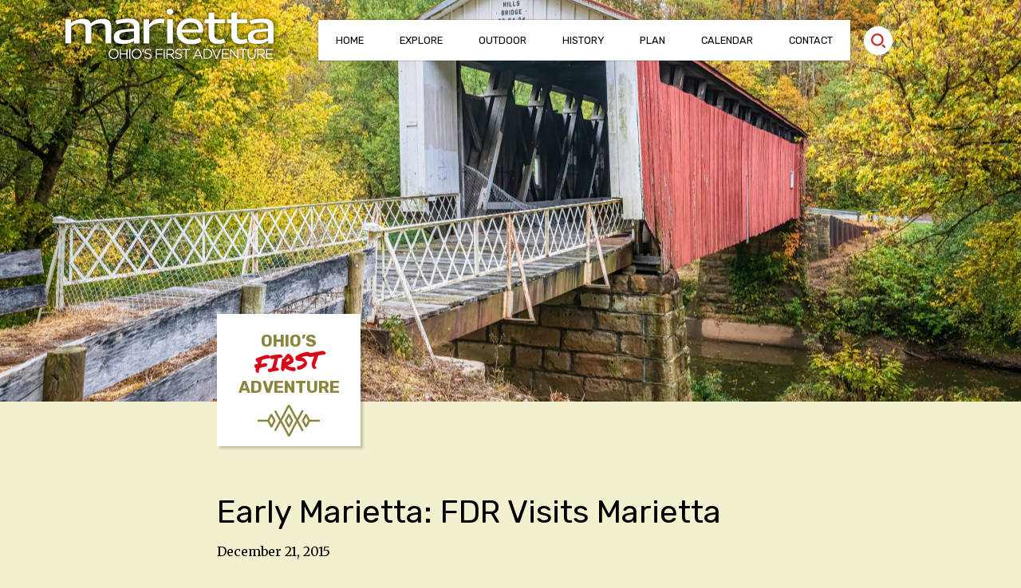

--- FILE ---
content_type: text/html; charset=UTF-8
request_url: https://mariettaohio.org/early-marietta-fdr-visits-marietta/
body_size: 22575
content:
<!doctype html>
<html lang="en-US">
  <head>
    <meta charset="utf-8">
    <meta name="viewport" content="width=device-width, initial-scale=1">
    <meta name='robots' content='index, follow, max-image-preview:large, max-snippet:-1, max-video-preview:-1' />

	<!-- This site is optimized with the Yoast SEO plugin v26.7 - https://yoast.com/wordpress/plugins/seo/ -->
	<title>Early Marietta: FDR Visits Marietta - Washington County CVB</title>
	<link rel="canonical" href="https://mariettaohio.org/early-marietta-fdr-visits-marietta/" />
	<meta property="og:locale" content="en_US" />
	<meta property="og:type" content="article" />
	<meta property="og:title" content="Early Marietta: FDR Visits Marietta - Washington County CVB" />
	<meta property="og:description" content="Today our post comes from Early Marietta&#8217;s blog be sure to check his page out at this link:  http://earlymarietta.blogspot.com/ At 10:30 pm in Washington D.C. on July 7, 1938, the President of the United States boarded the &#8220;Presidential Special&#8221; train bound for Marietta, Ohio. Franklin Delano Roosevelt would speak in Marietta on July 8 to dedicate the &#8220;Memorial &hellip; Continued" />
	<meta property="og:url" content="https://mariettaohio.org/early-marietta-fdr-visits-marietta/" />
	<meta property="og:site_name" content="Washington County CVB" />
	<meta property="article:publisher" content="https://facebook.com/MariettaOH" />
	<meta property="article:published_time" content="2015-12-21T21:11:00+00:00" />
	<meta property="og:image" content="https://1.bp.blogspot.com/-wGMlBI2XT3M/VmtFL6kPUoI/AAAAAAAABuE/suKdnK3cORI/s400/president-franklin-d-roosevelt-on-a-cross-country-tour-marietta-ohio-july-12-1938.jpg" />
	<meta name="author" content="admin" />
	<meta name="twitter:card" content="summary_large_image" />
	<meta name="twitter:label1" content="Written by" />
	<meta name="twitter:data1" content="admin" />
	<meta name="twitter:label2" content="Est. reading time" />
	<meta name="twitter:data2" content="6 minutes" />
	<script type="application/ld+json" class="yoast-schema-graph">{"@context":"https://schema.org","@graph":[{"@type":"Article","@id":"https://mariettaohio.org/early-marietta-fdr-visits-marietta/#article","isPartOf":{"@id":"https://mariettaohio.org/early-marietta-fdr-visits-marietta/"},"author":{"name":"admin","@id":"https://mariettaohio.org/#/schema/person/ba1962b4361bfb08bbeda7247cde12a3"},"headline":"Early Marietta: FDR Visits Marietta","datePublished":"2015-12-21T21:11:00+00:00","mainEntityOfPage":{"@id":"https://mariettaohio.org/early-marietta-fdr-visits-marietta/"},"wordCount":1252,"publisher":{"@id":"https://mariettaohio.org/#organization"},"image":{"@id":"https://mariettaohio.org/early-marietta-fdr-visits-marietta/#primaryimage"},"thumbnailUrl":"https://1.bp.blogspot.com/-wGMlBI2XT3M/VmtFL6kPUoI/AAAAAAAABuE/suKdnK3cORI/s400/president-franklin-d-roosevelt-on-a-cross-country-tour-marietta-ohio-july-12-1938.jpg","articleSection":["Event News"],"inLanguage":"en-US"},{"@type":"WebPage","@id":"https://mariettaohio.org/early-marietta-fdr-visits-marietta/","url":"https://mariettaohio.org/early-marietta-fdr-visits-marietta/","name":"Early Marietta: FDR Visits Marietta - Washington County CVB","isPartOf":{"@id":"https://mariettaohio.org/#website"},"primaryImageOfPage":{"@id":"https://mariettaohio.org/early-marietta-fdr-visits-marietta/#primaryimage"},"image":{"@id":"https://mariettaohio.org/early-marietta-fdr-visits-marietta/#primaryimage"},"thumbnailUrl":"https://1.bp.blogspot.com/-wGMlBI2XT3M/VmtFL6kPUoI/AAAAAAAABuE/suKdnK3cORI/s400/president-franklin-d-roosevelt-on-a-cross-country-tour-marietta-ohio-july-12-1938.jpg","datePublished":"2015-12-21T21:11:00+00:00","breadcrumb":{"@id":"https://mariettaohio.org/early-marietta-fdr-visits-marietta/#breadcrumb"},"inLanguage":"en-US","potentialAction":[{"@type":"ReadAction","target":["https://mariettaohio.org/early-marietta-fdr-visits-marietta/"]}]},{"@type":"ImageObject","inLanguage":"en-US","@id":"https://mariettaohio.org/early-marietta-fdr-visits-marietta/#primaryimage","url":"https://1.bp.blogspot.com/-wGMlBI2XT3M/VmtFL6kPUoI/AAAAAAAABuE/suKdnK3cORI/s400/president-franklin-d-roosevelt-on-a-cross-country-tour-marietta-ohio-july-12-1938.jpg","contentUrl":"https://1.bp.blogspot.com/-wGMlBI2XT3M/VmtFL6kPUoI/AAAAAAAABuE/suKdnK3cORI/s400/president-franklin-d-roosevelt-on-a-cross-country-tour-marietta-ohio-july-12-1938.jpg"},{"@type":"BreadcrumbList","@id":"https://mariettaohio.org/early-marietta-fdr-visits-marietta/#breadcrumb","itemListElement":[{"@type":"ListItem","position":1,"name":"Home","item":"https://mariettaohio.org/"},{"@type":"ListItem","position":2,"name":"Ohio&#8217;s First Adventure","item":"https://mariettaohio.org/blog/"},{"@type":"ListItem","position":3,"name":"Early Marietta: FDR Visits Marietta"}]},{"@type":"WebSite","@id":"https://mariettaohio.org/#website","url":"https://mariettaohio.org/","name":"Washington County CVB","description":"Ohio&#039;s First Adventure","publisher":{"@id":"https://mariettaohio.org/#organization"},"potentialAction":[{"@type":"SearchAction","target":{"@type":"EntryPoint","urlTemplate":"https://mariettaohio.org/?s={search_term_string}"},"query-input":{"@type":"PropertyValueSpecification","valueRequired":true,"valueName":"search_term_string"}}],"inLanguage":"en-US"},{"@type":"Organization","@id":"https://mariettaohio.org/#organization","name":"Washington County CVB","url":"https://mariettaohio.org/","logo":{"@type":"ImageObject","inLanguage":"en-US","@id":"https://mariettaohio.org/#/schema/logo/image/","url":"https://mariettaohio.org/wp-content/uploads/2022/10/marietta-logo-footer.svg","contentUrl":"https://mariettaohio.org/wp-content/uploads/2022/10/marietta-logo-footer.svg","width":260,"height":62,"caption":"Washington County CVB"},"image":{"@id":"https://mariettaohio.org/#/schema/logo/image/"},"sameAs":["https://facebook.com/MariettaOH","https://www.instagram.com/visitmariettaohio/","https://youtube.com/Visitmariettaoh"]},{"@type":"Person","@id":"https://mariettaohio.org/#/schema/person/ba1962b4361bfb08bbeda7247cde12a3","name":"admin","image":{"@type":"ImageObject","inLanguage":"en-US","@id":"https://mariettaohio.org/#/schema/person/image/","url":"https://secure.gravatar.com/avatar/95856ce98a6f75cd141dfed252f6cd54052988affe9b2f20cf7fc9411825c111?s=96&d=mm&r=g","contentUrl":"https://secure.gravatar.com/avatar/95856ce98a6f75cd141dfed252f6cd54052988affe9b2f20cf7fc9411825c111?s=96&d=mm&r=g","caption":"admin"},"sameAs":["https://mariettaohio.org"],"url":"https://mariettaohio.org/author/admin/"}]}</script>
	<!-- / Yoast SEO plugin. -->


<link rel='dns-prefetch' href='//www.googletagmanager.com' />
<link rel="alternate" title="oEmbed (JSON)" type="application/json+oembed" href="https://mariettaohio.org/wp-json/oembed/1.0/embed?url=https%3A%2F%2Fmariettaohio.org%2Fearly-marietta-fdr-visits-marietta%2F" />
<link rel="alternate" title="oEmbed (XML)" type="text/xml+oembed" href="https://mariettaohio.org/wp-json/oembed/1.0/embed?url=https%3A%2F%2Fmariettaohio.org%2Fearly-marietta-fdr-visits-marietta%2F&#038;format=xml" />
<style id='wp-img-auto-sizes-contain-inline-css'>
img:is([sizes=auto i],[sizes^="auto," i]){contain-intrinsic-size:3000px 1500px}
/*# sourceURL=wp-img-auto-sizes-contain-inline-css */
</style>
<link rel='stylesheet' id='wp-block-library-css' href='https://mariettaohio.org/wp-includes/css/dist/block-library/style.min.css?ver=6.9' media='all' />
<style id='global-styles-inline-css'>
:root{--wp--preset--aspect-ratio--square: 1;--wp--preset--aspect-ratio--4-3: 4/3;--wp--preset--aspect-ratio--3-4: 3/4;--wp--preset--aspect-ratio--3-2: 3/2;--wp--preset--aspect-ratio--2-3: 2/3;--wp--preset--aspect-ratio--16-9: 16/9;--wp--preset--aspect-ratio--9-16: 9/16;--wp--preset--color--black: #000000;--wp--preset--color--cyan-bluish-gray: #abb8c3;--wp--preset--color--white: #ffffff;--wp--preset--color--pale-pink: #f78da7;--wp--preset--color--vivid-red: #cf2e2e;--wp--preset--color--luminous-vivid-orange: #ff6900;--wp--preset--color--luminous-vivid-amber: #fcb900;--wp--preset--color--light-green-cyan: #7bdcb5;--wp--preset--color--vivid-green-cyan: #00d084;--wp--preset--color--pale-cyan-blue: #8ed1fc;--wp--preset--color--vivid-cyan-blue: #0693e3;--wp--preset--color--vivid-purple: #9b51e0;--wp--preset--color--primary: #002D56;--wp--preset--color--secondary: #da0718;--wp--preset--color--tertiary: #8b853e;--wp--preset--color--background: #F3F0CF;--wp--preset--gradient--vivid-cyan-blue-to-vivid-purple: linear-gradient(135deg,rgb(6,147,227) 0%,rgb(155,81,224) 100%);--wp--preset--gradient--light-green-cyan-to-vivid-green-cyan: linear-gradient(135deg,rgb(122,220,180) 0%,rgb(0,208,130) 100%);--wp--preset--gradient--luminous-vivid-amber-to-luminous-vivid-orange: linear-gradient(135deg,rgb(252,185,0) 0%,rgb(255,105,0) 100%);--wp--preset--gradient--luminous-vivid-orange-to-vivid-red: linear-gradient(135deg,rgb(255,105,0) 0%,rgb(207,46,46) 100%);--wp--preset--gradient--very-light-gray-to-cyan-bluish-gray: linear-gradient(135deg,rgb(238,238,238) 0%,rgb(169,184,195) 100%);--wp--preset--gradient--cool-to-warm-spectrum: linear-gradient(135deg,rgb(74,234,220) 0%,rgb(151,120,209) 20%,rgb(207,42,186) 40%,rgb(238,44,130) 60%,rgb(251,105,98) 80%,rgb(254,248,76) 100%);--wp--preset--gradient--blush-light-purple: linear-gradient(135deg,rgb(255,206,236) 0%,rgb(152,150,240) 100%);--wp--preset--gradient--blush-bordeaux: linear-gradient(135deg,rgb(254,205,165) 0%,rgb(254,45,45) 50%,rgb(107,0,62) 100%);--wp--preset--gradient--luminous-dusk: linear-gradient(135deg,rgb(255,203,112) 0%,rgb(199,81,192) 50%,rgb(65,88,208) 100%);--wp--preset--gradient--pale-ocean: linear-gradient(135deg,rgb(255,245,203) 0%,rgb(182,227,212) 50%,rgb(51,167,181) 100%);--wp--preset--gradient--electric-grass: linear-gradient(135deg,rgb(202,248,128) 0%,rgb(113,206,126) 100%);--wp--preset--gradient--midnight: linear-gradient(135deg,rgb(2,3,129) 0%,rgb(40,116,252) 100%);--wp--preset--font-size--small: 13px;--wp--preset--font-size--medium: 20px;--wp--preset--font-size--large: 36px;--wp--preset--font-size--x-large: 42px;--wp--preset--spacing--20: 0.44rem;--wp--preset--spacing--30: 0.67rem;--wp--preset--spacing--40: 1rem;--wp--preset--spacing--50: 1.5rem;--wp--preset--spacing--60: 2.25rem;--wp--preset--spacing--70: 3.38rem;--wp--preset--spacing--80: 5.06rem;--wp--preset--shadow--natural: 6px 6px 9px rgba(0, 0, 0, 0.2);--wp--preset--shadow--deep: 12px 12px 50px rgba(0, 0, 0, 0.4);--wp--preset--shadow--sharp: 6px 6px 0px rgba(0, 0, 0, 0.2);--wp--preset--shadow--outlined: 6px 6px 0px -3px rgb(255, 255, 255), 6px 6px rgb(0, 0, 0);--wp--preset--shadow--crisp: 6px 6px 0px rgb(0, 0, 0);}:where(body) { margin: 0; }.wp-site-blocks > .alignleft { float: left; margin-right: 2em; }.wp-site-blocks > .alignright { float: right; margin-left: 2em; }.wp-site-blocks > .aligncenter { justify-content: center; margin-left: auto; margin-right: auto; }:where(.is-layout-flex){gap: 0.5em;}:where(.is-layout-grid){gap: 0.5em;}.is-layout-flow > .alignleft{float: left;margin-inline-start: 0;margin-inline-end: 2em;}.is-layout-flow > .alignright{float: right;margin-inline-start: 2em;margin-inline-end: 0;}.is-layout-flow > .aligncenter{margin-left: auto !important;margin-right: auto !important;}.is-layout-constrained > .alignleft{float: left;margin-inline-start: 0;margin-inline-end: 2em;}.is-layout-constrained > .alignright{float: right;margin-inline-start: 2em;margin-inline-end: 0;}.is-layout-constrained > .aligncenter{margin-left: auto !important;margin-right: auto !important;}.is-layout-constrained > :where(:not(.alignleft):not(.alignright):not(.alignfull)){margin-left: auto !important;margin-right: auto !important;}body .is-layout-flex{display: flex;}.is-layout-flex{flex-wrap: wrap;align-items: center;}.is-layout-flex > :is(*, div){margin: 0;}body .is-layout-grid{display: grid;}.is-layout-grid > :is(*, div){margin: 0;}body{padding-top: 0px;padding-right: 0px;padding-bottom: 0px;padding-left: 0px;}a:where(:not(.wp-element-button)){text-decoration: underline;}:root :where(.wp-element-button, .wp-block-button__link){background-color: #32373c;border-width: 0;color: #fff;font-family: inherit;font-size: inherit;font-style: inherit;font-weight: inherit;letter-spacing: inherit;line-height: inherit;padding-top: calc(0.667em + 2px);padding-right: calc(1.333em + 2px);padding-bottom: calc(0.667em + 2px);padding-left: calc(1.333em + 2px);text-decoration: none;text-transform: inherit;}.has-black-color{color: var(--wp--preset--color--black) !important;}.has-cyan-bluish-gray-color{color: var(--wp--preset--color--cyan-bluish-gray) !important;}.has-white-color{color: var(--wp--preset--color--white) !important;}.has-pale-pink-color{color: var(--wp--preset--color--pale-pink) !important;}.has-vivid-red-color{color: var(--wp--preset--color--vivid-red) !important;}.has-luminous-vivid-orange-color{color: var(--wp--preset--color--luminous-vivid-orange) !important;}.has-luminous-vivid-amber-color{color: var(--wp--preset--color--luminous-vivid-amber) !important;}.has-light-green-cyan-color{color: var(--wp--preset--color--light-green-cyan) !important;}.has-vivid-green-cyan-color{color: var(--wp--preset--color--vivid-green-cyan) !important;}.has-pale-cyan-blue-color{color: var(--wp--preset--color--pale-cyan-blue) !important;}.has-vivid-cyan-blue-color{color: var(--wp--preset--color--vivid-cyan-blue) !important;}.has-vivid-purple-color{color: var(--wp--preset--color--vivid-purple) !important;}.has-primary-color{color: var(--wp--preset--color--primary) !important;}.has-secondary-color{color: var(--wp--preset--color--secondary) !important;}.has-tertiary-color{color: var(--wp--preset--color--tertiary) !important;}.has-background-color{color: var(--wp--preset--color--background) !important;}.has-black-background-color{background-color: var(--wp--preset--color--black) !important;}.has-cyan-bluish-gray-background-color{background-color: var(--wp--preset--color--cyan-bluish-gray) !important;}.has-white-background-color{background-color: var(--wp--preset--color--white) !important;}.has-pale-pink-background-color{background-color: var(--wp--preset--color--pale-pink) !important;}.has-vivid-red-background-color{background-color: var(--wp--preset--color--vivid-red) !important;}.has-luminous-vivid-orange-background-color{background-color: var(--wp--preset--color--luminous-vivid-orange) !important;}.has-luminous-vivid-amber-background-color{background-color: var(--wp--preset--color--luminous-vivid-amber) !important;}.has-light-green-cyan-background-color{background-color: var(--wp--preset--color--light-green-cyan) !important;}.has-vivid-green-cyan-background-color{background-color: var(--wp--preset--color--vivid-green-cyan) !important;}.has-pale-cyan-blue-background-color{background-color: var(--wp--preset--color--pale-cyan-blue) !important;}.has-vivid-cyan-blue-background-color{background-color: var(--wp--preset--color--vivid-cyan-blue) !important;}.has-vivid-purple-background-color{background-color: var(--wp--preset--color--vivid-purple) !important;}.has-primary-background-color{background-color: var(--wp--preset--color--primary) !important;}.has-secondary-background-color{background-color: var(--wp--preset--color--secondary) !important;}.has-tertiary-background-color{background-color: var(--wp--preset--color--tertiary) !important;}.has-background-background-color{background-color: var(--wp--preset--color--background) !important;}.has-black-border-color{border-color: var(--wp--preset--color--black) !important;}.has-cyan-bluish-gray-border-color{border-color: var(--wp--preset--color--cyan-bluish-gray) !important;}.has-white-border-color{border-color: var(--wp--preset--color--white) !important;}.has-pale-pink-border-color{border-color: var(--wp--preset--color--pale-pink) !important;}.has-vivid-red-border-color{border-color: var(--wp--preset--color--vivid-red) !important;}.has-luminous-vivid-orange-border-color{border-color: var(--wp--preset--color--luminous-vivid-orange) !important;}.has-luminous-vivid-amber-border-color{border-color: var(--wp--preset--color--luminous-vivid-amber) !important;}.has-light-green-cyan-border-color{border-color: var(--wp--preset--color--light-green-cyan) !important;}.has-vivid-green-cyan-border-color{border-color: var(--wp--preset--color--vivid-green-cyan) !important;}.has-pale-cyan-blue-border-color{border-color: var(--wp--preset--color--pale-cyan-blue) !important;}.has-vivid-cyan-blue-border-color{border-color: var(--wp--preset--color--vivid-cyan-blue) !important;}.has-vivid-purple-border-color{border-color: var(--wp--preset--color--vivid-purple) !important;}.has-primary-border-color{border-color: var(--wp--preset--color--primary) !important;}.has-secondary-border-color{border-color: var(--wp--preset--color--secondary) !important;}.has-tertiary-border-color{border-color: var(--wp--preset--color--tertiary) !important;}.has-background-border-color{border-color: var(--wp--preset--color--background) !important;}.has-vivid-cyan-blue-to-vivid-purple-gradient-background{background: var(--wp--preset--gradient--vivid-cyan-blue-to-vivid-purple) !important;}.has-light-green-cyan-to-vivid-green-cyan-gradient-background{background: var(--wp--preset--gradient--light-green-cyan-to-vivid-green-cyan) !important;}.has-luminous-vivid-amber-to-luminous-vivid-orange-gradient-background{background: var(--wp--preset--gradient--luminous-vivid-amber-to-luminous-vivid-orange) !important;}.has-luminous-vivid-orange-to-vivid-red-gradient-background{background: var(--wp--preset--gradient--luminous-vivid-orange-to-vivid-red) !important;}.has-very-light-gray-to-cyan-bluish-gray-gradient-background{background: var(--wp--preset--gradient--very-light-gray-to-cyan-bluish-gray) !important;}.has-cool-to-warm-spectrum-gradient-background{background: var(--wp--preset--gradient--cool-to-warm-spectrum) !important;}.has-blush-light-purple-gradient-background{background: var(--wp--preset--gradient--blush-light-purple) !important;}.has-blush-bordeaux-gradient-background{background: var(--wp--preset--gradient--blush-bordeaux) !important;}.has-luminous-dusk-gradient-background{background: var(--wp--preset--gradient--luminous-dusk) !important;}.has-pale-ocean-gradient-background{background: var(--wp--preset--gradient--pale-ocean) !important;}.has-electric-grass-gradient-background{background: var(--wp--preset--gradient--electric-grass) !important;}.has-midnight-gradient-background{background: var(--wp--preset--gradient--midnight) !important;}.has-small-font-size{font-size: var(--wp--preset--font-size--small) !important;}.has-medium-font-size{font-size: var(--wp--preset--font-size--medium) !important;}.has-large-font-size{font-size: var(--wp--preset--font-size--large) !important;}.has-x-large-font-size{font-size: var(--wp--preset--font-size--x-large) !important;}
/*# sourceURL=global-styles-inline-css */
</style>

<link rel='stylesheet' id='contact-form-7-css' href='https://mariettaohio.org/wp-content/plugins/contact-form-7/includes/css/styles.css?ver=6.1.4' media='all' />
<style id='contact-form-7-inline-css'>
.wpcf7 .wpcf7-recaptcha iframe {margin-bottom: 0;}.wpcf7 .wpcf7-recaptcha[data-align="center"] > div {margin: 0 auto;}.wpcf7 .wpcf7-recaptcha[data-align="right"] > div {margin: 0 0 0 auto;}
/*# sourceURL=contact-form-7-inline-css */
</style>
<link rel='stylesheet' id='events-manager-css' href='https://mariettaohio.org/wp-content/plugins/events-manager/includes/css/events-manager.min.css?ver=7.2.3.1' media='all' />
<style id='events-manager-inline-css'>
body .em { --font-family : inherit; --font-size : 1em; }
/*# sourceURL=events-manager-inline-css */
</style>
<link rel='stylesheet' id='events-manager-pro-css' href='https://mariettaohio.org/wp-content/plugins/events-manager-pro/includes/css/events-manager-pro.css?ver=3.7.2.3' media='all' />
<link rel='stylesheet' id='app/0-css' href='https://mariettaohio.org/wp-content/themes/mta1242/public/app.2370f2.css' media='all' />
<script src="https://mariettaohio.org/wp-includes/js/jquery/jquery.min.js?ver=3.7.1" id="jquery-core-js" type="9fd432c8f0d1bf000afdf6d8-text/javascript"></script>
<script src="https://mariettaohio.org/wp-includes/js/jquery/jquery-migrate.min.js?ver=3.4.1" id="jquery-migrate-js" type="9fd432c8f0d1bf000afdf6d8-text/javascript"></script>
<script src="https://mariettaohio.org/wp-includes/js/jquery/ui/core.min.js?ver=1.13.3" id="jquery-ui-core-js" type="9fd432c8f0d1bf000afdf6d8-text/javascript"></script>
<script src="https://mariettaohio.org/wp-includes/js/jquery/ui/mouse.min.js?ver=1.13.3" id="jquery-ui-mouse-js" type="9fd432c8f0d1bf000afdf6d8-text/javascript"></script>
<script src="https://mariettaohio.org/wp-includes/js/jquery/ui/sortable.min.js?ver=1.13.3" id="jquery-ui-sortable-js" type="9fd432c8f0d1bf000afdf6d8-text/javascript"></script>
<script src="https://mariettaohio.org/wp-includes/js/jquery/ui/datepicker.min.js?ver=1.13.3" id="jquery-ui-datepicker-js" type="9fd432c8f0d1bf000afdf6d8-text/javascript"></script>
<script id="jquery-ui-datepicker-js-after" type="9fd432c8f0d1bf000afdf6d8-text/javascript">
jQuery(function(jQuery){jQuery.datepicker.setDefaults({"closeText":"Close","currentText":"Today","monthNames":["January","February","March","April","May","June","July","August","September","October","November","December"],"monthNamesShort":["Jan","Feb","Mar","Apr","May","Jun","Jul","Aug","Sep","Oct","Nov","Dec"],"nextText":"Next","prevText":"Previous","dayNames":["Sunday","Monday","Tuesday","Wednesday","Thursday","Friday","Saturday"],"dayNamesShort":["Sun","Mon","Tue","Wed","Thu","Fri","Sat"],"dayNamesMin":["S","M","T","W","T","F","S"],"dateFormat":"MM d, yy","firstDay":1,"isRTL":false});});
//# sourceURL=jquery-ui-datepicker-js-after
</script>
<script src="https://mariettaohio.org/wp-includes/js/jquery/ui/resizable.min.js?ver=1.13.3" id="jquery-ui-resizable-js" type="9fd432c8f0d1bf000afdf6d8-text/javascript"></script>
<script src="https://mariettaohio.org/wp-includes/js/jquery/ui/draggable.min.js?ver=1.13.3" id="jquery-ui-draggable-js" type="9fd432c8f0d1bf000afdf6d8-text/javascript"></script>
<script src="https://mariettaohio.org/wp-includes/js/jquery/ui/controlgroup.min.js?ver=1.13.3" id="jquery-ui-controlgroup-js" type="9fd432c8f0d1bf000afdf6d8-text/javascript"></script>
<script src="https://mariettaohio.org/wp-includes/js/jquery/ui/checkboxradio.min.js?ver=1.13.3" id="jquery-ui-checkboxradio-js" type="9fd432c8f0d1bf000afdf6d8-text/javascript"></script>
<script src="https://mariettaohio.org/wp-includes/js/jquery/ui/button.min.js?ver=1.13.3" id="jquery-ui-button-js" type="9fd432c8f0d1bf000afdf6d8-text/javascript"></script>
<script src="https://mariettaohio.org/wp-includes/js/jquery/ui/dialog.min.js?ver=1.13.3" id="jquery-ui-dialog-js" type="9fd432c8f0d1bf000afdf6d8-text/javascript"></script>
<script id="events-manager-js-extra" type="9fd432c8f0d1bf000afdf6d8-text/javascript">
var EM = {"ajaxurl":"https://mariettaohio.org/wp-admin/admin-ajax.php","locationajaxurl":"https://mariettaohio.org/wp-admin/admin-ajax.php?action=locations_search","firstDay":"1","locale":"en","dateFormat":"yy-mm-dd","ui_css":"https://mariettaohio.org/wp-content/plugins/events-manager/includes/css/jquery-ui/build.min.css","show24hours":"0","is_ssl":"1","autocomplete_limit":"10","calendar":{"breakpoints":{"small":560,"medium":908,"large":false},"month_format":"M Y"},"phone":"","datepicker":{"format":"Y-m-d"},"search":{"breakpoints":{"small":650,"medium":850,"full":false}},"url":"https://mariettaohio.org/wp-content/plugins/events-manager","assets":{"input.em-uploader":{"js":{"em-uploader":{"url":"https://mariettaohio.org/wp-content/plugins/events-manager/includes/js/em-uploader.js?v=7.2.3.1","event":"em_uploader_ready"}}},".em-event-editor":{"js":{"event-editor":{"url":"https://mariettaohio.org/wp-content/plugins/events-manager/includes/js/events-manager-event-editor.js?v=7.2.3.1","event":"em_event_editor_ready"}},"css":{"event-editor":"https://mariettaohio.org/wp-content/plugins/events-manager/includes/css/events-manager-event-editor.min.css?v=7.2.3.1"}},".em-recurrence-sets, .em-timezone":{"js":{"luxon":{"url":"luxon/luxon.js?v=7.2.3.1","event":"em_luxon_ready"}}},".em-booking-form, #em-booking-form, .em-booking-recurring, .em-event-booking-form":{"js":{"em-bookings":{"url":"https://mariettaohio.org/wp-content/plugins/events-manager/includes/js/bookingsform.js?v=7.2.3.1","event":"em_booking_form_js_loaded"}}},"#em-opt-archetypes":{"js":{"archetypes":"https://mariettaohio.org/wp-content/plugins/events-manager/includes/js/admin-archetype-editor.js?v=7.2.3.1","archetypes_ms":"https://mariettaohio.org/wp-content/plugins/events-manager/includes/js/admin-archetypes.js?v=7.2.3.1","qs":"qs/qs.js?v=7.2.3.1"}}},"cached":"","bookingInProgress":"Please wait while the booking is being submitted.","tickets_save":"Save Ticket","bookingajaxurl":"https://mariettaohio.org/wp-admin/admin-ajax.php","bookings_export_save":"Export Bookings","bookings_settings_save":"Save Settings","booking_delete":"Are you sure you want to delete?","booking_offset":"30","bookings":{"submit_button":{"text":{"default":"Send your booking","free":"Send your booking","payment":"Send your booking","processing":"Processing ..."}},"update_listener":""},"bb_full":"Sold Out","bb_book":"Book Now","bb_booking":"Booking...","bb_booked":"Booking Submitted","bb_error":"Booking Error. Try again?","bb_cancel":"Cancel","bb_canceling":"Canceling...","bb_cancelled":"Cancelled","bb_cancel_error":"Cancellation Error. Try again?","txt_search":"Search","txt_searching":"Searching...","txt_loading":"Loading...","cache":"","api_nonce":"2c3bfd0574","attendance_api_url":"https://mariettaohio.org/wp-json/events-manager/v1/attendance"};
//# sourceURL=events-manager-js-extra
</script>
<script src="https://mariettaohio.org/wp-content/plugins/events-manager/includes/js/events-manager.js?ver=7.2.3.1" id="events-manager-js" type="9fd432c8f0d1bf000afdf6d8-text/javascript"></script>
<script src="https://mariettaohio.org/wp-content/plugins/events-manager-pro/includes/js/events-manager-pro.js?ver=3.7.2.3" id="events-manager-pro-js" type="9fd432c8f0d1bf000afdf6d8-text/javascript"></script>

<!-- Google tag (gtag.js) snippet added by Site Kit -->
<!-- Google Analytics snippet added by Site Kit -->
<script src="https://www.googletagmanager.com/gtag/js?id=G-J3YHQWZ283" id="google_gtagjs-js" async type="9fd432c8f0d1bf000afdf6d8-text/javascript"></script>
<script id="google_gtagjs-js-after" type="9fd432c8f0d1bf000afdf6d8-text/javascript">
window.dataLayer = window.dataLayer || [];function gtag(){dataLayer.push(arguments);}
gtag("set","linker",{"domains":["mariettaohio.org"]});
gtag("js", new Date());
gtag("set", "developer_id.dZTNiMT", true);
gtag("config", "G-J3YHQWZ283");
//# sourceURL=google_gtagjs-js-after
</script>
<link rel="https://api.w.org/" href="https://mariettaohio.org/wp-json/" /><link rel="alternate" title="JSON" type="application/json" href="https://mariettaohio.org/wp-json/wp/v2/posts/1749" /><link rel="EditURI" type="application/rsd+xml" title="RSD" href="https://mariettaohio.org/xmlrpc.php?rsd" />

<link rel='shortlink' href='https://mariettaohio.org/?p=1749' />
<meta name="generator" content="Site Kit by Google 1.168.0" />		<style type="text/css">
			.em-coupon-message { display:inline-block; margin:5px 0 0; }
			.em-coupon-success { color:green; }
			.em-coupon-error { color:red; }
			.em-cart-coupons-form .em-coupon-message{ margin:0 20px 0 0; }
			.em-coupon-error .em-icon {
				background-color: red;
				-webkit-mask-image: var(--icon-cross-circle);
				mask-image: var(--icon-cross-circle);
			}
			.em-coupon-success .em-icon {
				background-color: green;
				-webkit-mask-image: var(--icon-checkmark-circle);
				mask-image: var(--icon-checkmark-circle);
			}
			.em-coupon-code.loading {
				background: var(--icon-spinner) calc(100% - 10px) 50% no-repeat;
				background-size: 20px;
			}
		</style>
		<meta name="google-site-verification" content="awHaT9moq2KTt9ku0LlspnTWgNuB4Gdtc8mSGAjTvUo">
<!-- Google Tag Manager snippet added by Site Kit -->
<script type="9fd432c8f0d1bf000afdf6d8-text/javascript">
			( function( w, d, s, l, i ) {
				w[l] = w[l] || [];
				w[l].push( {'gtm.start': new Date().getTime(), event: 'gtm.js'} );
				var f = d.getElementsByTagName( s )[0],
					j = d.createElement( s ), dl = l != 'dataLayer' ? '&l=' + l : '';
				j.async = true;
				j.src = 'https://www.googletagmanager.com/gtm.js?id=' + i + dl;
				f.parentNode.insertBefore( j, f );
			} )( window, document, 'script', 'dataLayer', 'GTM-54ZWRT4' );
			
</script>

<!-- End Google Tag Manager snippet added by Site Kit -->
<link rel="icon" href="https://mariettaohio.org/wp-content/uploads/2022/12/cropped-mta-favicon-32x32.png" sizes="32x32" />
<link rel="icon" href="https://mariettaohio.org/wp-content/uploads/2022/12/cropped-mta-favicon-192x192.png" sizes="192x192" />
<link rel="apple-touch-icon" href="https://mariettaohio.org/wp-content/uploads/2022/12/cropped-mta-favicon-180x180.png" />
<meta name="msapplication-TileImage" content="https://mariettaohio.org/wp-content/uploads/2022/12/cropped-mta-favicon-270x270.png" />
		<style id="wp-custom-css">
			/*CF7*/

.wpcf7 form.sent .wpcf7-response-output {
  border-color: #002d56;
  color: white;
  background-color: #002d56;
}


/*recaptch hide*/
.grecaptcha-badge { 
visibility: hidden; 
}





.em.em-list .em-item {
	border-top: 1px solid #00000040 !important;
}


.em.pixelbones .button.button-primary.input, .em.pixelbones .input .button.button-primary, .em.pixelbones .input button.button-primary, .em.pixelbones .input input[type="button"].button-primary, .em.pixelbones .input input[type="reset"].button-primary, .em.pixelbones .input input[type="submit"].button-primary, .em.pixelbones button.button-primary.input, .em.pixelbones input[type="button"].button-primary.input, .em.pixelbones input[type="reset"].button-primary.input, .em.pixelbones input[type="submit"].button-primary.input, .em.pixelbones.input .button.button-primary, .em.pixelbones.input button.button-primary, .em.pixelbones.input input[type="button"].button-primary, .em.pixelbones.input input[type="reset"].button-primary, .em.pixelbones.input input[type="submit"].button-primary {
	background-color:#8b853e !important;
	border:none !important;
	border-radius: 0 !important;
}
.em.pixelbones .button.button-primary.input:focus, .em.pixelbones .input .button.button-primary:hover, .em.pixelbones .input button.button-primary:hover, .em.pixelbones .input input[type="button"].button-primary:hover, .em.pixelbones .input input[type="reset"].button-primary:hover, .em.pixelbones .input input[type="submit"].button-primary:hover, .em.pixelbones button.button-primary.input:focus, .em.pixelbones input[type="button"].button-primary.input:focus, .em.pixelbones input[type="reset"].button-primary.input:focus, .em.pixelbones input[type="submit"].button-primary.input:focus, .em.pixelbones.input .button.button-primary:hover, .em.pixelbones.input button.button-primary:hover, .em.pixelbones.input input[type="button"].button-primary:hover, .em.pixelbones.input input[type="reset"].button-primary:hover, .em.pixelbones.input input[type="submit"].button-primary:hover {
	color:#000 !important;
	background-color:#8b853e !important;
}
.em.em-search .em-search-views, .em.em-search-advanced .em-search-view {
	width:68px;
}
.em.pixelbones a {
	color: #da0718 !important;
}

.em.pixelbones .button.input, .em.pixelbones .input .button, .em.pixelbones .input button, .em.pixelbones .input input[type="button"], .em.pixelbones .input input[type="reset"], .em.pixelbones .input input[type="submit"], .em.pixelbones button.input, .em.pixelbones input[type="button"].input, .em.pixelbones input[type="reset"].input, .em.pixelbones input[type="submit"].input, .em.pixelbones.input .button, .em.pixelbones.input button, .em.pixelbones.input input[type="button"], .em.pixelbones.input input[type="reset"], .em.pixelbones.input input[type="submit"] {
	border:2px solid #8b853e !important;
	border-radius: 0 !important;
}
fieldset.em-timeranges {
	min-width:300px !important;
}
		</style>
		  </head>

  <body class="wp-singular post-template-default single single-post postid-1749 single-format-standard wp-embed-responsive wp-theme-mta1242 early-marietta-fdr-visits-marietta">
    		<!-- Google Tag Manager (noscript) snippet added by Site Kit -->
		<noscript>
			<iframe src="https://www.googletagmanager.com/ns.html?id=GTM-54ZWRT4" height="0" width="0" style="display:none;visibility:hidden"></iframe>
		</noscript>
		<!-- End Google Tag Manager (noscript) snippet added by Site Kit -->
		    
    <div id="app">
      <a class="visually-hidden" href="#main">
  Skip to content
</a>

<div class="offcanvas offcanvas-start" tabindex="-1" id="mobileMenu" aria-labelledby="mobileMenuLabel">
    <div class="offcanvas-header">
        <h5 class="offcanvas-title" id="mobileMenuLabel">Main Menu</h5>
        <button type="button" class="btn btn-close text-reset" data-bs-dismiss="offcanvas" aria-label="Close"><svg xmlns="http://www.w3.org/2000/svg" width="24" height="24" viewBox="0 0 24 24"><path d="M23.954 21.03l-9.184-9.095 9.092-9.174-2.832-2.807-9.09 9.179-9.176-9.088-2.81 2.81 9.186 9.105-9.095 9.184 2.81 2.81 9.112-9.192 9.18 9.1z"/></svg>
</button>
    </div>
    <div class="offcanvas-body d-flex flex-column align-content-end" id="mobile-menu">
        <form method="get" action="https://mariettaohio.org/">
            <div class="search-input d-flex align-items-center ps-3 ">
                <div class="search-text-wrap">
                    <input type="text" class="w-100 form-control-sm search-text" name="s" id="mobileSearch" placeholder="KEYWORDS" /></div><button type="submit" class="btn btn-sm btn-outline-secondary m-0 ms-3">SEARCH</button>
            </div>
        </form>
        <hr />
        <div class="main-menu font-rubik  overflow-auto">
            <nav class="nav-primary" aria-label="Main Menu">

                <ul id="menu-main-menu" class="nav d-block"><li id="menu-item-10" class="menu-item menu-item-type-custom menu-item-object-custom menu-item-10"><a href="/">Home</a></li>
<li id="menu-item-1484" class="exploreSection menu-item menu-item-type-taxonomy menu-item-object-categories menu-item-1484"><a href="https://mariettaohio.org/categories/dine/">Explore</a></li>
<li id="menu-item-1480" class="menu-item menu-item-type-taxonomy menu-item-object-categories menu-item-1480"><a href="https://mariettaohio.org/categories/outdoor/">Outdoor</a></li>
<li id="menu-item-10327" class="menu-item menu-item-type-post_type menu-item-object-page menu-item-10327"><a href="https://mariettaohio.org/history/">History</a></li>
<li id="menu-item-10190" class="menu-item menu-item-type-post_type menu-item-object-page menu-item-10190"><a href="https://mariettaohio.org/plan/">Plan</a></li>
<li id="menu-item-10328" class="menu-item menu-item-type-post_type menu-item-object-page menu-item-10328"><a href="https://mariettaohio.org/events/">Calendar</a></li>
<li id="menu-item-10461" class="menu-item menu-item-type-post_type menu-item-object-page menu-item-10461"><a href="https://mariettaohio.org/contact/">Contact</a></li>
</ul>

            </nav>
        </div>
        <hr />
        <div class="banner-social mt-2">

            <a href="https://facebook.com/MariettaOH" target="_blank">
        
        
            <svg
    width="47.998852"
    height="48.006336"
    viewBox="0 0 47.998852 48.006336"
    version="1.1"
    id="svg305"
    xmlns="http://www.w3.org/2000/svg"
    xmlns:svg="http://www.w3.org/2000/svg">
    <defs
        id="defs309" />
    <g
        id="Group_46"
        data-name="Group 46"
        transform="translate(-1847.0074,-36.99371)">
        <g
            id="Facebook_black"
            transform="translate(1847,37)">
            <g
                id="Facebook">
                <path
                    id="Combined-Shape"
                    d="M 24,48 A 24.006,24.006 0 0 1 14.658,1.886 24.00629,24.00629 0 0 1 33.342,46.114 23.849,23.849 0 0 1 24,48 Z M 18.4,20.555 v 4.5 h 2.7 v 13.056 h 5.4 V 25.054 h 3.6 l 0.478,-4.5 H 26.5 l 0.006,-2.252 c 0,-1.151 0.083,-1.8 1.8,-1.8 h 2.253 V 12 h -3.6 c -2.1,0 -3.593,0.507 -4.551,1.55 a 6.127,6.127 0 0 0 -1.3,4.3 v 2.7 z"
                    fill="#0d2d53" />
            </g>
        </g>
    </g>
</svg>



            </a>


    <a href="https://www.instagram.com/visitmariettaohio/" target="_blank">
        
        
            <svg
   width="47.998852"
   height="48.006336"
   viewBox="0 0 47.998852 48.006336"
   version="1.1"
   id="svg305"
   xmlns="http://www.w3.org/2000/svg"
   xmlns:svg="http://www.w3.org/2000/svg">
  <defs
     id="defs309" />
  <g
     id="Group_46"
     data-name="Group 46"
     transform="translate(-1847.0074,-189.99371)">
    <g
       id="Instagram_black"
       transform="translate(1847,190)">
      <path
         id="Combined-Shape-2"
         data-name="Combined-Shape"
         d="M 24,48 A 24.006,24.006 0 0 1 14.658,1.886 24.00629,24.00629 0 0 1 33.342,46.114 23.849,23.849 0 0 1 24,48 Z m 0,-36.8 h -0.555 c -2.938,0 -3.4,0.016 -4.721,0.076 a 9.463,9.463 0 0 0 -3.107,0.595 6.544,6.544 0 0 0 -3.745,3.743 9.4,9.4 0 0 0 -0.595,3.107 c -0.063,1.4 -0.077,1.857 -0.077,5.278 0,3.421 0.015,3.88 0.077,5.277 a 9.5,9.5 0 0 0 0.595,3.107 6.551,6.551 0 0 0 3.743,3.745 9.476,9.476 0 0 0 3.107,0.594 c 1.378,0.063 1.834,0.077 5.278,0.077 3.444,0 3.9,-0.015 5.277,-0.077 a 9.481,9.481 0 0 0 3.109,-0.594 6.558,6.558 0 0 0 3.743,-3.745 9.544,9.544 0 0 0 0.595,-3.107 c 0.063,-1.4 0.077,-1.857 0.077,-5.277 0,-3.42 -0.015,-3.881 -0.077,-5.278 A 9.531,9.531 0 0 0 36.129,15.615 6.544,6.544 0 0 0 32.385,11.871 9.5,9.5 0 0 0 29.276,11.276 C 27.9,11.214 27.442,11.2 24,11.2 Z"
         fill="#0d2d53" />
      <path
         id="Combined-Shape-3"
         data-name="Combined-Shape"
         d="m 10.493,20.984 c -3.406,0 -3.812,-0.013 -5.172,-0.075 A 7.1,7.1 0 0 1 2.944,20.467 3.97,3.97 0 0 1 1.473,19.509 3.954,3.954 0 0 1 0.515,18.04 7.065,7.065 0 0 1 0.074,15.664 C 0.013,14.32 0,13.916 0,10.49 0,7.064 0.013,6.662 0.074,5.32 A 7.081,7.081 0 0 1 0.515,2.943 3.947,3.947 0 0 1 1.473,1.472 3.983,3.983 0 0 1 2.944,0.513 7.1,7.1 0 0 1 5.321,0.072 C 6.515,0.018 6.965,0 9.346,0 9.456,0 9.574,0 9.679,0 h 0.815 c 3.445,0 3.846,0.013 5.172,0.073 a 7.084,7.084 0 0 1 2.377,0.441 3.954,3.954 0 0 1 1.471,0.958 3.983,3.983 0 0 1 0.958,1.472 7.119,7.119 0 0 1 0.441,2.376 c 0.061,1.344 0.074,1.747 0.074,5.171 0,3.424 -0.013,3.828 -0.074,5.171 a 7.118,7.118 0 0 1 -0.441,2.376 4.245,4.245 0 0 1 -2.429,2.427 7.048,7.048 0 0 1 -2.377,0.442 c -1.36,0.064 -1.766,0.077 -5.173,0.077 z m 0,-17.061 A 6.573,6.573 0 1 0 17.066,10.5 6.581,6.581 0 0 0 10.493,3.923 Z m 6.833,-1.8 v 0 a 1.535,1.535 0 1 0 1.539,1.534 1.536,1.536 0 0 0 -1.542,-1.528 z"
         transform="translate(13.508,13.503)"
         fill="#0d2d53" />
      <path
         id="Shape"
         d="M 4.267,0 A 4.267,4.267 0 1 1 0,4.267 4.267,4.267 0 0 1 4.267,0 Z"
         transform="translate(19.734,19.733)"
         fill="#0d2d53" />
    </g>
  </g>
</svg>



            </a>


    <a href="https://youtube.com/Visitmariettaoh" target="_blank">
        
        
            <svg
   width="47.998852"
   height="48.006336"
   viewBox="0 0 47.998852 48.006336"
   version="1.1"
   id="svg305"
   xmlns="http://www.w3.org/2000/svg"
   xmlns:svg="http://www.w3.org/2000/svg">
  <defs
     id="defs309" />
  <g
     id="Group_46"
     data-name="Group 46"
     transform="translate(-1847.0074,-265.99371)">
    <g
       id="Youtube_black"
       transform="translate(1847,266)">
      <path
         id="Combined-Shape-5"
         data-name="Combined-Shape"
         d="M 24,48 A 24.006,24.006 0 0 1 14.658,1.886 24.00629,24.00629 0 0 1 33.342,46.114 23.849,23.849 0 0 1 24,48 Z m 0,-32.8 c -0.08,0 -8.028,0.006 -10,0.549 A 3.25,3.25 0 0 0 11.737,18.073 35.261,35.261 0 0 0 11.2,24.4 35.261,35.261 0 0 0 11.736,30.727 3.25,3.25 0 0 0 14,33.051 c 1.973,0.543 9.922,0.549 10,0.549 0.078,0 8.028,-0.006 10,-0.549 A 3.25,3.25 0 0 0 36.263,30.727 35.262,35.262 0 0 0 36.8,24.4 35.262,35.262 0 0 0 36.265,18.073 3.25,3.25 0 0 0 34,15.749 C 32.029,15.206 24.08,15.2 24,15.2 Z"
         fill="#0d2d53" />
      <path
         id="Fill-2"
         d="M 0,8 V 0 l 6.4,4 z"
         transform="translate(21.6,20.8)" />
    </g>
  </g>
</svg>



            </a>




        </div>
    </div>
</div>

    <header class=" banner inner-banner position-relative d-flex flex-column justify-content-between">
    <div class="top-bar">
        <div class="container">
            <div class="row align-items-center">
                <div class="col-xl-3 text-center module">
                    
                    <a class="brand" href="https://mariettaohio.org/">

                        
                                                        
                                <svg
   xmlns:dc="http://purl.org/dc/elements/1.1/"
   xmlns:cc="http://creativecommons.org/ns#"
   xmlns:rdf="http://www.w3.org/1999/02/22-rdf-syntax-ns#"
   xmlns:svg="http://www.w3.org/2000/svg"
   xmlns="http://www.w3.org/2000/svg"
   viewBox="0 0 260.15985 62.450931"
   height="62.450932"
   width="260.15985"
   xml:space="preserve"
   id="svg2"
   version="1.1"><metadata
     id="metadata8"><rdf:RDF><cc:Work
         rdf:about=""><dc:format>image/svg+xml</dc:format><dc:type
           rdf:resource="http://purl.org/dc/dcmitype/StillImage" /><dc:title></dc:title></cc:Work></rdf:RDF></metadata><defs
     id="defs6"><clipPath
       id="clipPath18"
       clipPathUnits="userSpaceOnUse"><path
         id="path16"
         d="M 0,103.185 H 268.37 V 0 H 0 Z" /></clipPath></defs><g
     transform="matrix(1.3333333,0,0,-1.3333333,-47.352265,105.94133)"
     id="g10"><g
       id="g12"><g
         clip-path="url(#clipPath18)"
         id="g14"><g
           transform="translate(40.7692,69.5748)"
           id="g20"><path
             id="path22"
             style="fill:#d81635;fill-opacity:1;fill-rule:nonzero;stroke:none"
             d="m 0,0 v -3.324 c 1.587,1.258 3.286,2.201 5.098,2.83 1.812,0.629 3.811,0.943 5.997,0.943 2.066,0 3.675,-0.307 4.829,-0.921 1.152,-0.614 1.968,-1.669 2.447,-3.166 1.647,1.377 3.407,2.403 5.278,3.076 1.871,0.674 3.945,1.011 6.221,1.011 1.437,0 2.657,-0.15 3.661,-0.449 1.003,-0.3 1.819,-0.794 2.448,-1.482 0.629,-0.69 1.078,-1.58 1.347,-2.673 0.27,-1.094 0.405,-2.448 0.405,-4.065 v -14.194 h -5.435 v 13.7 c 0,0.898 -0.075,1.662 -0.225,2.291 -0.15,0.629 -0.42,1.138 -0.808,1.527 -0.39,0.389 -0.907,0.674 -1.55,0.853 -0.644,0.18 -1.46,0.27 -2.448,0.27 -1.527,0 -2.972,-0.218 -4.335,-0.651 -1.362,-0.435 -2.717,-1.161 -4.065,-2.179 0.03,-0.24 0.052,-0.494 0.068,-0.763 0.014,-0.27 0.022,-0.555 0.022,-0.854 V -22.414 H 13.52 v 13.7 c 0,0.898 -0.075,1.662 -0.225,2.291 -0.149,0.629 -0.419,1.138 -0.808,1.527 -0.389,0.389 -0.906,0.674 -1.55,0.853 -0.644,0.18 -1.459,0.27 -2.448,0.27 -1.497,0 -2.919,-0.218 -4.267,-0.651 C 2.875,-4.859 1.527,-5.585 0.18,-6.603 V -22.414 H -5.255 V 0 Z" /></g><g
           transform="translate(91.6154,50.2602)"
           id="g24"><path
             id="path26"
             style="fill:#d81635;fill-opacity:1;fill-rule:nonzero;stroke:none"
             d="M 0,0 C 1.647,0 3.114,0.172 4.402,0.517 5.689,0.86 6.932,1.332 8.13,1.931 V 8.13 C 6.423,8.04 4.746,7.928 3.099,7.793 1.452,7.658 0.06,7.486 -1.078,7.277 -2.635,7.007 -3.781,6.573 -4.514,5.974 -5.249,5.375 -5.615,4.507 -5.615,3.369 -5.615,2.261 -5.196,1.422 -4.357,0.854 -3.519,0.284 -2.066,0 0,0 m -9.253,18.102 c 1.527,0.539 3.324,0.995 5.39,1.37 2.066,0.374 4.357,0.561 6.872,0.561 1.438,0 2.785,-0.097 4.043,-0.292 1.258,-0.195 2.351,-0.584 3.279,-1.168 0.928,-0.584 1.662,-1.414 2.201,-2.493 0.539,-1.077 0.808,-2.515 0.808,-4.311 V -3.099 H 8.265 v 2.335 C 7.097,-1.543 5.682,-2.216 4.02,-2.785 2.358,-3.353 0.314,-3.638 -2.111,-3.638 c -1.647,0 -3.032,0.142 -4.155,0.427 -1.123,0.284 -2.022,0.696 -2.695,1.235 -0.674,0.539 -1.153,1.19 -1.438,1.954 -0.284,0.763 -0.426,1.624 -0.426,2.582 0,1.138 0.187,2.111 0.561,2.92 0.374,0.808 0.883,1.482 1.527,2.022 0.644,0.538 1.408,0.972 2.291,1.302 0.883,0.329 1.849,0.584 2.898,0.763 0.748,0.12 1.601,0.24 2.56,0.36 0.958,0.119 1.954,0.232 2.987,0.337 1.033,0.105 2.081,0.187 3.144,0.247 1.063,0.06 2.059,0.119 2.987,0.18 v 0.763 c 0,0.988 -0.142,1.789 -0.427,2.403 -0.285,0.614 -0.696,1.093 -1.235,1.437 -0.539,0.344 -1.19,0.577 -1.954,0.697 -0.763,0.119 -1.625,0.179 -2.583,0.179 -0.958,0 -1.924,-0.044 -2.897,-0.134 -0.973,-0.09 -1.902,-0.218 -2.785,-0.382 -0.883,-0.165 -1.699,-0.352 -2.448,-0.562 -0.748,-0.209 -1.363,-0.419 -1.841,-0.628 z" /></g><g
           transform="translate(127.7292,65.4423)"
           id="g28"><path
             id="path30"
             style="fill:#d81635;fill-opacity:1;fill-rule:nonzero;stroke:none"
             d="m 0,0 c -0.479,0.209 -0.959,0.367 -1.437,0.472 -0.48,0.104 -1.153,0.157 -2.022,0.157 -2.096,0 -3.968,-0.375 -5.614,-1.123 -1.648,-0.749 -3.145,-1.947 -4.492,-3.593 V -18.281 H -19 V 4.133 h 5.255 v -4.672 c 1.287,1.707 2.815,3.032 4.582,3.976 1.766,0.943 3.758,1.414 5.974,1.414 0.958,0 1.767,-0.075 2.425,-0.224 0.659,-0.151 1.153,-0.315 1.483,-0.494 z" /></g><path
           id="path32"
           style="fill:#d81635;fill-opacity:1;fill-rule:nonzero;stroke:none"
           d="m 136.264,47.161 h -5.435 v 22.414 h 5.435 z m -5.885,29.555 c 0,0.749 0.27,1.393 0.809,1.932 0.539,0.539 1.287,0.808 2.246,0.808 0.988,0 1.752,-0.269 2.29,-0.808 0.54,-0.539 0.809,-1.183 0.809,-1.932 0,-0.779 -0.269,-1.437 -0.809,-1.976 -0.538,-0.539 -1.302,-0.808 -2.29,-0.808 -0.959,0 -1.707,0.269 -2.246,0.808 -0.539,0.539 -0.809,1.197 -0.809,1.976" /><g
           transform="translate(152.9727,66.5653)"
           id="g34"><path
             id="path36"
             style="fill:#d81635;fill-opacity:1;fill-rule:nonzero;stroke:none"
             d="M 0,0 C -2.515,0 -4.44,-0.599 -5.772,-1.797 -7.105,-2.995 -7.891,-4.537 -8.13,-6.423 H 7.187 v 0.224 c 0,1.797 -0.584,3.28 -1.752,4.447 C 4.267,-0.584 2.455,0 0,0 m -8.13,-9.253 c 0.149,-1.168 0.494,-2.178 1.033,-3.032 0.539,-0.853 1.22,-1.55 2.043,-2.089 0.824,-0.539 1.76,-0.936 2.808,-1.19 1.048,-0.255 2.17,-0.382 3.369,-0.382 1.377,0 2.732,0.164 4.065,0.494 1.332,0.33 2.418,0.793 3.256,1.393 l 1.438,-3.549 c -1.139,-0.928 -2.501,-1.602 -4.088,-2.021 -1.587,-0.419 -3.279,-0.629 -5.076,-0.629 -1.916,0 -3.713,0.24 -5.39,0.719 -1.677,0.479 -3.144,1.213 -4.402,2.201 -1.257,0.988 -2.246,2.238 -2.964,3.751 -0.719,1.511 -1.078,3.301 -1.078,5.367 0,1.707 0.27,3.302 0.808,4.784 0.54,1.482 1.34,2.769 2.404,3.863 1.062,1.092 2.395,1.954 3.997,2.582 1.602,0.63 3.466,0.944 5.593,0.944 1.916,0 3.615,-0.247 5.097,-0.742 1.483,-0.493 2.733,-1.19 3.751,-2.088 1.018,-0.898 1.797,-1.961 2.336,-3.189 0.539,-1.228 0.808,-2.576 0.808,-4.043 0,-1.078 -0.134,-2.126 -0.404,-3.144 z" /></g><g
           transform="translate(169.7268,69.5748)"
           id="g38"><path
             id="path40"
             style="fill:#d81635;fill-opacity:1;fill-rule:nonzero;stroke:none"
             d="M 0,0 V 6.333 H 5.435 V 0 h 9.612 V -3.773 H 5.435 V -13.88 c 0,-1.916 0.441,-3.234 1.325,-3.952 0.883,-0.719 2.073,-1.078 3.571,-1.078 0.778,0 1.527,0.09 2.246,0.269 0.718,0.18 1.317,0.464 1.796,0.854 l 1.123,-3.594 c -0.778,-0.509 -1.744,-0.898 -2.897,-1.167 -1.153,-0.27 -2.388,-0.405 -3.705,-0.405 -1.378,0 -2.613,0.157 -3.706,0.472 -1.093,0.314 -2.021,0.815 -2.785,1.504 -0.764,0.689 -1.355,1.587 -1.774,2.696 C 0.209,-17.174 0,-15.826 0,-14.239 V -3.773 H -3.818 V 0 Z" /></g><g
           transform="translate(190.972,69.5748)"
           id="g42"><path
             id="path44"
             style="fill:#d81635;fill-opacity:1;fill-rule:nonzero;stroke:none"
             d="M 0,0 V 6.333 H 5.435 V 0 h 9.612 V -3.773 H 5.435 V -13.88 c 0,-1.916 0.441,-3.234 1.325,-3.952 0.883,-0.719 2.073,-1.078 3.571,-1.078 0.778,0 1.527,0.09 2.246,0.269 0.719,0.18 1.317,0.464 1.797,0.854 l 1.122,-3.594 c -0.778,-0.509 -1.744,-0.898 -2.897,-1.167 -1.153,-0.27 -2.388,-0.405 -3.705,-0.405 -1.378,0 -2.613,0.157 -3.706,0.472 -1.093,0.314 -2.021,0.815 -2.785,1.504 -0.763,0.689 -1.355,1.587 -1.774,2.696 C 0.209,-17.174 0,-15.826 0,-14.239 V -3.773 H -3.818 V 0 Z" /></g><g
           transform="translate(217.2931,50.2602)"
           id="g46"><path
             id="path48"
             style="fill:#d81635;fill-opacity:1;fill-rule:nonzero;stroke:none"
             d="M 0,0 C 1.647,0 3.114,0.172 4.402,0.517 5.689,0.86 6.932,1.332 8.13,1.931 V 8.13 C 6.423,8.04 4.746,7.928 3.099,7.793 1.452,7.658 0.06,7.486 -1.078,7.277 -2.635,7.007 -3.781,6.573 -4.514,5.974 -5.249,5.375 -5.615,4.507 -5.615,3.369 -5.615,2.261 -5.196,1.422 -4.357,0.854 -3.519,0.284 -2.066,0 0,0 m -9.253,18.102 c 1.527,0.539 3.324,0.995 5.39,1.37 2.066,0.374 4.357,0.561 6.873,0.561 1.437,0 2.784,-0.097 4.042,-0.292 1.258,-0.195 2.351,-0.584 3.279,-1.168 0.928,-0.584 1.662,-1.414 2.201,-2.493 0.539,-1.077 0.809,-2.515 0.809,-4.311 V -3.099 H 8.265 v 2.335 C 7.097,-1.543 5.682,-2.216 4.02,-2.785 2.358,-3.353 0.314,-3.638 -2.111,-3.638 c -1.647,0 -3.032,0.142 -4.155,0.427 -1.123,0.284 -2.021,0.696 -2.695,1.235 -0.674,0.539 -1.153,1.19 -1.437,1.954 -0.285,0.763 -0.427,1.624 -0.427,2.582 0,1.138 0.187,2.111 0.561,2.92 0.374,0.808 0.883,1.482 1.528,2.022 0.643,0.538 1.407,0.972 2.29,1.302 0.883,0.329 1.849,0.584 2.897,0.763 0.749,0.12 1.602,0.24 2.561,0.36 0.958,0.119 1.954,0.232 2.987,0.337 1.033,0.105 2.081,0.187 3.144,0.247 1.063,0.06 2.059,0.119 2.987,0.18 v 0.763 c 0,0.988 -0.142,1.789 -0.427,2.403 C 7.418,14.471 7.007,14.95 6.468,15.294 5.929,15.638 5.278,15.871 4.514,15.991 3.751,16.11 2.89,16.17 1.932,16.17 0.973,16.17 0.007,16.126 -0.966,16.036 -1.939,15.946 -2.868,15.818 -3.751,15.654 -4.634,15.489 -5.45,15.302 -6.199,15.092 -6.947,14.883 -7.561,14.673 -8.04,14.464 Z" /></g><g
           transform="translate(84.3177,37.3308)"
           id="g50"><path
             id="path52"
             style="fill:#005ba2;fill-opacity:1;fill-rule:nonzero;stroke:none"
             d="M 0,0 V 0.026 C 0,2.107 -1.519,3.809 -3.613,3.809 -5.708,3.809 -7.2,2.134 -7.2,0.052 V 0.026 c 0,-2.081 1.519,-3.783 3.613,-3.783 C -1.492,-3.757 0,-2.082 0,0 m -8.273,0 v 0.026 c 0,2.526 1.898,4.739 4.686,4.739 2.789,0 4.66,-2.186 4.66,-4.713 V 0.026 c 0,-2.526 -1.898,-4.739 -4.686,-4.739 -2.788,0 -4.66,2.186 -4.66,4.713" /></g><g
           transform="translate(86.451,41.9384)"
           id="g54"><path
             id="path56"
             style="fill:#005ba2;fill-opacity:1;fill-rule:nonzero;stroke:none"
             d="M 0,0 H 1.035 V -4.071 H 6.323 V 0 H 7.357 V -9.163 H 6.323 V -5.04 H 1.035 V -9.163 H 0 Z" /></g><path
           id="path58"
           style="fill:#005ba2;fill-opacity:1;fill-rule:nonzero;stroke:none"
           d="M 95.366,41.938 H 96.4 v -9.163 h -1.034 z" /><g
           transform="translate(105.8246,37.3308)"
           id="g60"><path
             id="path62"
             style="fill:#005ba2;fill-opacity:1;fill-rule:nonzero;stroke:none"
             d="M 0,0 V 0.026 C 0,2.107 -1.519,3.809 -3.613,3.809 -5.707,3.809 -7.2,2.134 -7.2,0.052 V 0.026 c 0,-2.081 1.519,-3.783 3.613,-3.783 C -1.493,-3.757 0,-2.082 0,0 m -8.273,0 v 0.026 c 0,2.526 1.898,4.739 4.686,4.739 2.789,0 4.66,-2.186 4.66,-4.713 V 0.026 c 0,-2.526 -1.898,-4.739 -4.686,-4.739 -2.788,0 -4.66,2.186 -4.66,4.713" /></g><g
           transform="translate(107.3294,39.4252)"
           id="g64"><path
             id="path66"
             style="fill:#005ba2;fill-opacity:1;fill-rule:nonzero;stroke:none"
             d="M 0,0 C 0.655,0.236 0.93,0.576 0.877,1.139 H 0.406 V 2.513 H 1.61 V 1.335 c 0,-1.06 -0.458,-1.571 -1.453,-1.793 z" /></g><g
           transform="translate(109.4369,34.1104)"
           id="g68"><path
             id="path70"
             style="fill:#005ba2;fill-opacity:1;fill-rule:nonzero;stroke:none"
             d="m 0,0 0.642,0.759 c 0.955,-0.864 1.871,-1.296 3.141,-1.296 1.231,0 2.042,0.655 2.042,1.558 V 1.047 C 5.825,1.898 5.367,2.382 3.443,2.788 1.335,3.246 0.367,3.927 0.367,5.433 v 0.026 c 0,1.44 1.269,2.5 3.011,2.5 1.335,0 2.29,-0.38 3.219,-1.126 L 5.995,6.035 C 5.144,6.729 4.294,7.029 3.351,7.029 2.16,7.029 1.401,6.375 1.401,5.55 V 5.524 C 1.401,4.66 1.872,4.176 3.888,3.744 5.93,3.299 6.872,2.553 6.872,1.152 V 1.126 C 6.872,-0.445 5.563,-1.466 3.744,-1.466 2.291,-1.466 1.1,-0.982 0,0" /></g><g
           transform="translate(120.0919,41.9384)"
           id="g72"><path
             id="path74"
             style="fill:#005ba2;fill-opacity:1;fill-rule:nonzero;stroke:none"
             d="M 0,0 H 6.585 V -0.956 H 1.034 V -4.228 H 5.996 V -5.171 H 1.034 V -9.163 H 0 Z" /></g><path
           id="path76"
           style="fill:#005ba2;fill-opacity:1;fill-rule:nonzero;stroke:none"
           d="m 127.645,41.938 h 1.034 v -9.163 h -1.034 z" /><g
           transform="translate(134.0851,37.2652)"
           id="g78"><path
             id="path80"
             style="fill:#005ba2;fill-opacity:1;fill-rule:nonzero;stroke:none"
             d="m 0,0 c 1.375,0 2.357,0.707 2.357,1.885 v 0.026 c 0,1.126 -0.865,1.807 -2.344,1.807 H -2.814 V 0 Z m -3.849,4.673 h 3.941 c 1.126,0 2.029,-0.34 2.605,-0.916 C 3.142,3.312 3.404,2.67 3.404,1.95 V 1.924 c 0,-1.518 -1.047,-2.408 -2.488,-2.67 L 3.731,-4.49 h -1.27 l -2.657,3.561 H -2.814 V -4.49 h -1.035 z" /></g><g
           transform="translate(137.9727,34.1104)"
           id="g82"><path
             id="path84"
             style="fill:#005ba2;fill-opacity:1;fill-rule:nonzero;stroke:none"
             d="m 0,0 0.642,0.759 c 0.955,-0.864 1.871,-1.296 3.141,-1.296 1.231,0 2.042,0.655 2.042,1.558 V 1.047 C 5.825,1.898 5.367,2.382 3.443,2.788 1.335,3.246 0.366,3.927 0.366,5.433 v 0.026 c 0,1.44 1.27,2.5 3.011,2.5 1.336,0 2.291,-0.38 3.22,-1.126 L 5.995,6.035 C 5.144,6.729 4.294,7.029 3.351,7.029 2.16,7.029 1.401,6.375 1.401,5.55 V 5.524 C 1.401,4.66 1.872,4.176 3.888,3.744 5.93,3.299 6.872,2.553 6.872,1.152 V 1.126 C 6.872,-0.445 5.563,-1.466 3.744,-1.466 2.291,-1.466 1.1,-0.982 0,0" /></g><g
           transform="translate(148.052,40.9827)"
           id="g86"><path
             id="path88"
             style="fill:#005ba2;fill-opacity:1;fill-rule:nonzero;stroke:none"
             d="M 0,0 H -3.076 V 0.956 H 4.123 V 0 H 1.047 V -8.207 H 0 Z" /></g><g
           transform="translate(161.731,36.1396)"
           id="g90"><path
             id="path92"
             style="fill:#005ba2;fill-opacity:1;fill-rule:nonzero;stroke:none"
             d="M 0,0 -2.081,4.66 -4.176,0 Z m -2.553,5.864 h 0.969 L 2.592,-3.364 H 1.479 l -1.073,2.421 h -4.987 l -1.087,-2.421 h -1.06 z" /></g><g
           transform="translate(166.0377,40.9827)"
           id="g94"><path
             id="path96"
             style="fill:#005ba2;fill-opacity:1;fill-rule:nonzero;stroke:none"
             d="m 0,0 v -7.252 h 2.147 c 2.317,0 3.796,1.571 3.796,3.6 v 0.026 C 5.943,-1.597 4.464,0 2.147,0 Z m -1.035,0.956 h 3.182 c 2.88,0 4.869,-1.977 4.869,-4.556 v -0.026 c 0,-2.579 -1.989,-4.581 -4.869,-4.581 h -3.182 z" /></g><g
           transform="translate(172.7395,41.9384)"
           id="g98"><path
             id="path100"
             style="fill:#005ba2;fill-opacity:1;fill-rule:nonzero;stroke:none"
             d="M 0,0 H 1.152 L 4.411,-7.893 7.684,0 H 8.797 L 4.856,-9.229 H 3.94 Z" /></g><g
           transform="translate(182.2166,41.9384)"
           id="g102"><path
             id="path104"
             style="fill:#005ba2;fill-opacity:1;fill-rule:nonzero;stroke:none"
             d="M 0,0 H 6.624 V -0.942 H 1.034 V -4.071 H 6.035 V -5.014 H 1.034 V -8.221 H 6.689 V -9.163 H 0 Z" /></g><g
           transform="translate(189.8614,41.9384)"
           id="g106"><path
             id="path108"
             style="fill:#005ba2;fill-opacity:1;fill-rule:nonzero;stroke:none"
             d="M 0,0 H 0.969 L 6.742,-7.344 V 0 H 7.75 V -9.163 H 6.925 L 1.008,-1.649 V -9.163 H 0 Z" /></g><g
           transform="translate(201.4984,40.9827)"
           id="g110"><path
             id="path112"
             style="fill:#005ba2;fill-opacity:1;fill-rule:nonzero;stroke:none"
             d="M 0,0 H -3.076 V 0.956 H 4.123 V 0 H 1.047 V -8.207 H 0 Z" /></g><g
           transform="translate(206.2893,36.6107)"
           id="g114"><path
             id="path116"
             style="fill:#005ba2;fill-opacity:1;fill-rule:nonzero;stroke:none"
             d="M 0,0 V 5.328 H 1.035 V 0.065 c 0,-1.976 1.06,-3.089 2.801,-3.089 1.688,0 2.762,1.021 2.762,3.024 V 5.328 H 7.632 V 0.079 C 7.632,-2.592 6.1,-3.979 3.81,-3.979 1.545,-3.979 0,-2.592 0,0" /></g><g
           transform="translate(219.0913,37.2652)"
           id="g118"><path
             id="path120"
             style="fill:#005ba2;fill-opacity:1;fill-rule:nonzero;stroke:none"
             d="m 0,0 c 1.375,0 2.357,0.707 2.357,1.885 v 0.026 c 0,1.126 -0.865,1.807 -2.344,1.807 H -2.814 V 0 Z m -3.849,4.673 h 3.941 c 1.126,0 2.029,-0.34 2.605,-0.916 C 3.142,3.312 3.404,2.67 3.404,1.95 V 1.924 c 0,-1.518 -1.047,-2.408 -2.488,-2.67 L 3.731,-4.49 h -1.27 l -2.657,3.561 H -2.814 V -4.49 h -1.035 z" /></g><g
           transform="translate(223.5811,41.9384)"
           id="g122"><path
             id="path124"
             style="fill:#005ba2;fill-opacity:1;fill-rule:nonzero;stroke:none"
             d="M 0,0 H 6.624 V -0.942 H 1.034 V -4.071 H 6.035 V -5.014 H 1.034 V -8.221 H 6.689 V -9.163 H 0 Z" /></g></g></g></g></svg>


                            
                        
                    </a>
                </div>
                <div class="col-xl-9">

                    <div class="main-menu desktop-menu font-rubik justify-content-start justify-content-lg-center align-items-stretch w-100 mt-4 d-none d-lg-flex">

                        
                            <nav class="nav-primary d-none d-lg-block shadow-lg" aria-label="Main Menu">
                                <form method="get" action="https://mariettaohio.org/">
                                    <div class="search-input d-flex align-items-center ps-3 " id="search-input">
                                        <div class="search-text-wrap">
                                            <input type="text" class="w-100 form-control-sm search-text" name="s" id="mainSearch" placeholder="KEYWORDS" /></div><button type="submit" class="btn m-0 ms-3">SEARCH</button>
                                    </div>
                                </form>
                                <ul id="menu-main-menu-1" class="nav d-flex justify-content-end flex-wrap"><li class="menu-item menu-item-type-custom menu-item-object-custom menu-item-10"><a href="/">Home</a></li>
<li class="exploreSection menu-item menu-item-type-taxonomy menu-item-object-categories menu-item-1484"><a href="https://mariettaohio.org/categories/dine/">Explore</a></li>
<li class="menu-item menu-item-type-taxonomy menu-item-object-categories menu-item-1480"><a href="https://mariettaohio.org/categories/outdoor/">Outdoor</a></li>
<li class="menu-item menu-item-type-post_type menu-item-object-page menu-item-10327"><a href="https://mariettaohio.org/history/">History</a></li>
<li class="menu-item menu-item-type-post_type menu-item-object-page menu-item-10190"><a href="https://mariettaohio.org/plan/">Plan</a></li>
<li class="menu-item menu-item-type-post_type menu-item-object-page menu-item-10328"><a href="https://mariettaohio.org/events/">Calendar</a></li>
<li class="menu-item menu-item-type-post_type menu-item-object-page menu-item-10461"><a href="https://mariettaohio.org/contact/">Contact</a></li>
</ul>
                            </nav>

                        
                        <div class="menu-search align-items-center ps-3 d-none d-lg-flex " id="menu-search">
                            <button type="button" class="btn search-btn" id="search-btn"><svg
   xmlns:dc="http://purl.org/dc/elements/1.1/"
   xmlns:cc="http://creativecommons.org/ns#"
   xmlns:rdf="http://www.w3.org/1999/02/22-rdf-syntax-ns#"
   xmlns:svg="http://www.w3.org/2000/svg"
   xmlns="http://www.w3.org/2000/svg"
   id="svg236"
   version="1.1"
   viewBox="0 0 22.520142 22.520142"
   height="22.520142"
   width="22.520142">
  <metadata
     id="metadata240">
    <rdf:RDF>
      <cc:Work
         rdf:about="">
        <dc:format>image/svg+xml</dc:format>
        <dc:type
           rdf:resource="http://purl.org/dc/dcmitype/StillImage" />
        <dc:title></dc:title>
      </cc:Work>
    </rdf:RDF>
  </metadata>
  <defs
     id="defs158">
    <filter
       id="4u8sjrsj2a">
      <feOffset
         id="feOffset145"
         dy="3" />
      <feGaussianBlur
         id="feGaussianBlur147"
         result="blur"
         stdDeviation="3" />
      <feFlood
         id="feFlood149"
         result="color"
         flood-opacity=".161" />
      <feComposite
         result="result1"
         id="feComposite151"
         in2="blur"
         in="SourceGraphic"
         operator="out" />
      <feComposite
         id="feComposite153"
         in2="result1"
         in="color"
         operator="in" />
      <feComposite
         id="feComposite155"
         in2="SourceGraphic"
         operator="in" />
    </filter>
  </defs>
  <g
     transform="translate(-1139.433,-38.74)"
     id="g234"
     data-name="Group 75">
    <g
       id="g232"
       data-name="Component 29 – 20">
      <g
         id="g202"
         data-name="Group 72">
        <g
           id="g200"
           transform="translate(-631.567,-980)"
           data-name="Group 48">
          <g
             id="g198"
             data-name="Group 47">
            <path
               id="path194"
               transform="translate(1771,1018.74)"
               style="fill:#c82c27"
               d="m 9.853,19.706 a 9.853,9.853 0 1 1 9.853,-9.853 9.864,9.864 0 0 1 -9.853,9.853 z m 0,-16.891 A 7.038,7.038 0 1 0 16.891,9.853 7.046,7.046 0 0 0 9.853,2.815 Z"
               data-name="Path 9" />
            <path
               id="path196"
               style="fill:#c82c27"
               transform="translate(1775.85,1023.59)"
               d="M 17.259,15.268 13.89,11.9 a 11.287,11.287 0 0 1 -1.99,1.99 l 3.368,3.368 a 1.4071425,1.4071425 0 1 0 1.99,-1.99 z"
               data-name="Path 10" />
          </g>
        </g>
      </g>
    </g>
  </g>
</svg>
</button>
                        </div>
                    </div>

                    
                </div>
            </div>
        </div>
    </div>

    
    <div class="banner-images" id="banner" data-interval="4">
        <img src="https://mariettaohio.org/wp-content/uploads/2022/10/planb-scaled.jpg" alt="banner" class="inner-banner-img imgShow" data-text="Paddling" data-href="http://mta1242.build/padding" data-loc="" style="object-position: 50%;"/>
    </div>
    <div class="mask" style="background-color: ;"></div>

    
</header>
<div class="main-menu mobile-menu font-rubik d-flex justify-content-start justify-content-lg-center align-items-stretch w-100 mt-4 d-lg-none position-fixed">
    <button class="btn d-lg-none m-2 mobile-toggle" type="button" data-bs-toggle="offcanvas" data-bs-target="#mobileMenu" aria-controls="mobileMenu">
        MENU
    </button>
</div>



  <main id="main" class="main content container">
    
    <div class="row justify-content-around">
        <div class="col-11 col-md-10 col-lg-8">
            <h1 class="category-heading"><a href="https://mariettaohio.org/blog/"> Ohio&#8217;s <span>First</span>  Adventure</a></h1>
        </div>
    </div>
    <div class="row justify-content-center">

        <div class="col-11 col-md-10 col-lg-8">
         
        <article class="post-1749 post type-post status-publish format-standard hentry category-event-news">

    <h1 class="entry-title">
      Early Marietta: FDR Visits Marietta
    </h1>

    <time class="updated mb-3 d-block" datetime="2015-12-21T21:11:00+00:00">
  December 21, 2015
</time>



    

  <div class="entry-content">
    <div>Today our post comes from Early Marietta&#8217;s blog be sure to check his page out at this link:  http://earlymarietta.blogspot.com/</div>
<div></div>
<div></div>
<div>At 10:30 pm in Washington D.C. on July 7, 1938, the President of the United States boarded the &#8220;Presidential Special&#8221; train bound for Marietta, Ohio. <a href="https://en.wikipedia.org/wiki/Franklin_D._Roosevelt">Franklin Delano Roosevelt</a> would speak in Marietta on July 8 to dedicate the &#8220;Memorial to the Start Westward of the Nation&#8221; marking the 150th anniversary of the establishment of the<a href="https://en.wikipedia.org/wiki/American_pioneers_to_the_Northwest_Territory">Northwest Territory</a> and settlement of Marietta, Ohio. Wow. It was a big deal for a small town.</div>
<div></div>
<div>The Sesquicentennial Celebration, as it was called, had been years in the planning. FDR&#8217;s visit would be the pinnacle of a series of events from July 8-16, 1938. Those included a reenactment of the voyage of the original settlers from Ipswich, MA to Marietta in 1788, an outdoor drama presentation &#8220;Stars in the Flag,&#8221; an air show at the Marietta Municipal Airport (located then where Walmart is now), monuments in Muskingum Park and on Front Street, parades, speeches, and more.</div>
<div></div>
<div>Roosevelt&#8217;s visit was brought to mind by a comment from my uncle, Dan F. Baker, who was there for the FDR speech. The President&#8217;s train arrived on time at 8:45 am, having traveled to Parkersburg WV, through Harmar, across the Muskingum River on the railroad bridge, and then into Union Station along Second Street. The ten car train included about 20 of the President&#8217;s aides, his personal physician, and friends. There were 27 reporters and 9 photographers. There were also 6 staffers from NBC and CBS plus 3 telegraph operators. Most of the press party represented print media. The network staffers were radio broadcasters; there was no TV or internet yet.</div>
<div></div>
<div>Just before 9:00 am, FDR emerged on to the rear platform of the coach. A cheer went up from the large crowd gathered there. Roosevelt, who suffered from polio and had braces on legs, was assisted into the Presidential car, a Lincoln V-12 touring car brought to Marietta earlier. The entourage wound its way up Second Street to Washington Street, then to Front Street and finally to Muskingum Park for the speech.</div>
<div></div>
<div>Uncle Dan&#8217;s narrative gives us the setting:</div>
<div></div>
<div>
<p>I was 15, a junior high student at Marietta High School. Students were excused from class that day. FDR&#8217;s son in military uniform helped his father up a ramp to the lectern. I was very close to the ramp (and)&#8230; could see that FDR had metal braces on his legs.  I heard them &#8220;clank&#8221; as he passed near me. I think my friend Jack Lowe was with me.  (When) FDR dedicated the <a href="https://en.wikipedia.org/wiki/Gutzon_Borglum">Gutzon Borglum</a> (he also sculpted the figures on Mount Rushmore) monument, &#8220;Memorial to the Start Westward of the Nation&#8221;,&#8230;.we all moved down the park near the river to see it more closely.  The speech platform was nearer Front street, as I remember.</p>
<div><a href="https://mariettaohio.org/wp-content/uploads/2015/12/president-franklin-d-roosevelt-on-a-cross-country-tour-marietta-ohio-july-12-1938-1.jpg"><img fetchpriority="high" decoding="async" src="https://1.bp.blogspot.com/-wGMlBI2XT3M/VmtFL6kPUoI/AAAAAAAABuE/suKdnK3cORI/s400/president-franklin-d-roosevelt-on-a-cross-country-tour-marietta-ohio-july-12-1938.jpg" width="400" height="300" border="0" /></a></div>
<p>President Roosevelt speaks in Muskingum Park, Marietta OH</p>
</div>
<div>                                                                                          Photo from allposters.com</div>
<div>It was a pretty memorable day for him and thousands of others.</div>
<div></div>
<div>
<p>The President spoke for about 20 minutes. &#8220;Two old friends of mine, Bob (Senator Robert) Bulkley and Bob (Congressman Robert) Secrest invited me to come to Marietta in 1938. It seemed a long way off. I told them I&#8217;d come if I possibly could. So here I am.&#8221; FDR&#8217;s speech honored the pioneer spirit of the original settlers. He also noted the significance of the Northwest Territory expansion of the nation&#8217;s borders and its forward-looking governance provisions.</p>
<div><a href="https://mariettaohio.org/wp-content/uploads/2015/12/Roosevelt2Bphoto2Bwith2B19382Breenactors2B47393r.jpg"><img decoding="async" src="https://1.bp.blogspot.com/-V7OUUnTgm2g/VmtJGrfzWwI/AAAAAAAABuQ/afrBM7nvdt4/s320/Roosevelt%2Bphoto%2Bwith%2B1938%2Breenactors%2B47393r.jpg" width="320" height="248" border="0" /></a></div>
<p>Sesquicentennial reenactors invite President Roosevelt to Marietta; caption below from Library of                                        Congress. Digital file from original negative http://hdl.loc.gov/loc.pnp/hec.47393</p>
<blockquote>
<p id="title">PRESIDENT MAY ATTEND NORTHWEST TERRITORY CELEBRATION AT MARIETTA, OHIO. WASHINGTON, D.C. MARCH 21. AFTER RECEIVING A WOODEN PLAQUE MADE FROM THE OAK THEY ARE USING TO BUILD FLAT-BOTTOMED BOATS SIMILAR TO THOSE IN WHICH THE PIONEERS FLOATED DOWN THE OHIO RIVER, PRESIDENT ROOSEVELT TODAY INDICATED HE WOULD ATTEND THE 150TH ANNIVERSARY CELEBRATION OF CREATION OF THE NORTHWEST TERRITORY AT MARIETTA, OHIO, SOMETIME NEXT JULY. DAVID PETERSON, CHICAGO IL, AND MONTE PARR, MINGO JUNCTION, OHIO, MEMBERS OF AN EXPEDITION REENACTING MARCH OF THE PIONEERS WHO BLAZED THE TRAILS INTO THE NORTHWEST TERRITORY, ARE SHOWN MAKING THE PRESENTATION</p>
</blockquote>
</div>
<div>The President used the metaphor of &#8220;cooperative self help&#8221; to describe the early efforts of self government in the frontier settlement at Marietta. &#8220;Under such conditions there was so much to get done, that men could not get done alone, that the frontiersmen naturally reached out &#8211; to government &#8211; as their greatest instrument of cooperative self help&#8230;to get things done&#8230;..They looked on government not&#8230;as a power over our people but a power of the people.&#8221;</div>
<div></div>
<div>His speech compared the frontier faced by Marietta&#8217;s pioneers in 1788 to a &#8220;frontier of social problems&#8221; that challenged early 20th century America. He also framed the activist New Deal government role of the 1930s as a benevolent version of pioneer cooperative self help. He then recited some of the <a href="https://en.wikipedia.org/wiki/New_Deal">New Deal</a> programs that he had championed to combat effects the Great Depression of the 1930s.</div>
<div></div>
<div>The connection of frontier Marietta to the New Deal was a tenuous one, in your author&#8217;s opinion. However, it was a artful mix of frontier spirit and political spin. It worked because of the occasion and his praise of Marietta&#8217;s courageous settlers.</div>
<div></div>
<div>Other observations about the visit:</div>
<ul>
<li>Notable quotes from FDR&#8217;s presidency included this from his Marietta speech:&#8221;Let us not be afraid to help each other &#8211; let us never forget that the government is ourselves, not an alien power over us. The ultimate rulers of our democracy are not a president and senators and congressmen and government officials but the voters of this country.&#8221;</li>
<li>Nearly 80 people suffered &#8220;heat prostration&#8221; because of the extreme hot weather. One man collapsed in front of the speaker&#8217;s platform. FDR expressed concern about those affected.</li>
<li>He complimented the Mayor P. W. Griffith on the crowd control and remarked he had &#8220;never had seen it surpassed.&#8221; The crowd was estimated at 75-100,000 people.</li>
<li>FDR complimented the Marietta Garden Club floral decorations on the speaker&#8217;s platform. &#8220;Well, that&#8217;s beautiful,&#8221; he noted upon seeing it, &#8220;I&#8217;ve never seen anything like that before.&#8221;</li>
<li>Author James MacGregor Burns tells of &#8220;a little old woman&#8221; in Marietta who &#8220;symbolized much of the popular feeling (about Roosevelt) when she knelt down and reverently patted the dust where he left a footprint.&#8221; This illustrated often ambivalent feelings towards FDR; many reviled him; others almost worshiped him.</li>
<li>The President left Marietta on the train bound for Covington, KY. for a speech at 3:30 that day. His trip continued on to the west coast. It included speech-making stops in several states to promote his programs and endorse liberal democrats.</li>
<li>After visiting San Francisco, naval installations, and Yosemite National Park, he boarded the cruiser USS Houston for nearly a month of recreation, traveling down the Mexican coast fishing and sightseeing. I found that curious. It seems unlikely that a President today could enjoy a leisurely vacation on a naval vessel. Highlights of the trip for Roosevelt were landing a 240 poind shark and (FDR&#8217;s scientist friend) Dr. Waldo Schmitt&#8217;s discovery of a new palm on Cocos Island, which he named Rooseveltia frankliniana.</li>
</ul>
<div>
<p>FDR&#8217;s visit remains a highlight in Marietta&#8217;s history and a vivid memory to all who were there.</p>
<div><a href="https://mariettaohio.org/wp-content/uploads/2015/12/Start2BWestward2BMonument2Bconstruction.gif"><img decoding="async" src="https://1.bp.blogspot.com/-yMV6HXO3GNE/VmtOzEEAczI/AAAAAAAABug/Q3v4pe6HOqw/s320/Start%2BWestward%2BMonument%2Bconstruction.gif" width="320" height="285" border="0" /></a></div>
<div>&#8220;Start Westward&#8221; Monument under construction, circa 1938</div>
<div>Photo from http://www.mariettaoh.net/government/monuments/monuments_2</div>
<div>Courtesy of  Marietta College Legacy Library Special Collections</div>
</div>
<div><span style="font-size: xx-small;"> </span></div>
  </div>



  <section id="comments" class="comments">
    
    
      </section>
</article>

        
            
	<nav class="navigation post-navigation" aria-label="Posts">
		<h2 class="screen-reader-text">Post navigation</h2>
		<div class="nav-links"><div class="nav-previous"><a href="https://mariettaohio.org/coming-soon-to-a-theatre-near-you/" rel="prev">&lt; Older posts</a></div><div class="nav-next"><a href="https://mariettaohio.org/1748-2/" rel="next">Newer posts &gt;</a></div></div>
	</nav>

        </div>
    </div>
  </main>

  
<footer class="footer-info module" style="background-image: url('https://mariettaohio.org/wp-content/uploads/2022/10/mta-footer-bg.jpg');">
    
    <div class="container">
        <div class="row">
            <div class="col-sm-6 col-lg-3 d-flex align-items-center justify-content-center logo-bg py-4">
                <a class="brand" href="https://mariettaohio.org/">
                    <img src="https://mariettaohio.org/wp-content/uploads/2022/10/marietta-logo-footer.svg" alt="Ohios first adventure" class="img-fluid" />
                </a>
            </div>
            <div class="col-sm-6 col-lg-3 pt-4 pt-sm-0">
                <h4>Links</h4>

                <ul id="menu-footer-nav" class="footer-nav"><li id="menu-item-10431" class="menu-item menu-item-type-taxonomy menu-item-object-categories menu-item-10431"><a href="https://mariettaohio.org/categories/plan/meetings-conferences/">Meetings &amp; Conferences</a></li>
<li id="menu-item-10322" class="menu-item menu-item-type-taxonomy menu-item-object-categories menu-item-10322"><a href="https://mariettaohio.org/categories/services/">Services</a></li>
<li id="menu-item-141" class="menu-item menu-item-type-custom menu-item-object-custom menu-item-141"><a href="/contact/#about-the-cvb">About The CVB</a></li>
<li id="menu-item-142" class="menu-item menu-item-type-custom menu-item-object-custom menu-item-142"><a href="/contact/">Our Visitor Guide</a></li>
<li id="menu-item-9612" class="menu-item menu-item-type-post_type menu-item-object-page current_page_parent menu-item-9612"><a href="https://mariettaohio.org/blog/">News</a></li>
</ul>

            </div>
            <div class="col-sm-6 col-lg-3 pt-4 pt-lg-0">

                <h4>Newsletter</h4>



<script src='https://www.google.com/recaptcha/api.js' type="9fd432c8f0d1bf000afdf6d8-text/javascript"></script>

<!-- Begin Robly Signup Form -->
<div id="robly_embed_signup">
  <form action="https://list.robly.com/subscribe/post" method="post" id="robly_embedded_subscribe_form" name="robly_embedded_subscribe_form" class="validate"  novalidate="">
    <input type="hidden" name="a" value="715eda0b53e8265247a39092268c3254" />
    
    <input type="hidden" name="sub_lists[]" value="161763" />
    <p>Subscribe to our mailing list</p>
        <input type="email" value="" name="EMAIL" class="slim_email" id="DATA0" placeholder="email address" required=""/>
        <input type="submit" value="Subscribe" name="subscribe" class="btn btn-primary btn-sm slim_button g-recaptcha" data-sitekey="6Ld9XlUUAAAAABcR5houwBXwlA_3STKsG2SzYCVw" data-callback="robly_recaptcha_callback"/>
  </form>
</div>
<script type="9fd432c8f0d1bf000afdf6d8-text/javascript">

    function robly_recaptcha_callback(token) {

        var email = document.getElementById("DATA0").value;
        if (!is_valid_email_address(email)) {
            alert("Please enter a valid email address.");
            return false;
        }



        var f = document.getElementById("robly_embedded_subscribe_form");
        f.submit();
    }


  function is_valid_email_address(emailAddress) {
      var pattern = new RegExp(/^((([a-z]|\d|[!#\$%&'\*\+\-\/=\?\^_`{\|}~]|[\u00A0-\uD7FF\uF900-\uFDCF\uFDF0-\uFFEF])+(\.([a-z]|\d|[!#\$%&'\*\+\-\/=\?\^_`{\|}~]|[\u00A0-\uD7FF\uF900-\uFDCF\uFDF0-\uFFEF])+)*)|((\x22)((((\x20|\x09)*(\x0d\x0a))?(\x20|\x09)+)?(([\x01-\x08\x0b\x0c\x0e-\x1f\x7f]|\x21|[\x23-\x5b]|[\x5d-\x7e]|[\u00A0-\uD7FF\uF900-\uFDCF\uFDF0-\uFFEF])|(\\([\x01-\x09\x0b\x0c\x0d-\x7f]|[\u00A0-\uD7FF\uF900-\uFDCF\uFDF0-\uFFEF]))))*(((\x20|\x09)*(\x0d\x0a))?(\x20|\x09)+)?(\x22)))@((([a-z]|\d|[\u00A0-\uD7FF\uF900-\uFDCF\uFDF0-\uFFEF])|(([a-z]|\d|[\u00A0-\uD7FF\uF900-\uFDCF\uFDF0-\uFFEF])([a-z]|\d|-|\.|_|~|[\u00A0-\uD7FF\uF900-\uFDCF\uFDF0-\uFFEF])*([a-z]|\d|[\u00A0-\uD7FF\uF900-\uFDCF\uFDF0-\uFFEF])))\.)+(([a-z]|[\u00A0-\uD7FF\uF900-\uFDCF\uFDF0-\uFFEF])|(([a-z]|[\u00A0-\uD7FF\uF900-\uFDCF\uFDF0-\uFFEF])([a-z]|\d|-|\.|_|~|[\u00A0-\uD7FF\uF900-\uFDCF\uFDF0-\uFFEF])*([a-z]|[\u00A0-\uD7FF\uF900-\uFDCF\uFDF0-\uFFEF])))\.?$/i);
      return pattern.test(emailAddress);
  }

</script>
<!-- End Robly Signup Form -->

<p class="small mt-3">By submitting your email, you accept the <a href="https://mariettaohio.org/privacy-policy/">privacy policy</a>. This site is protected by reCAPTCHA and the Google <a href="https://policies.google.com/privacy" target="_blank">Privacy Policy</a> and
    <a href="https://policies.google.com/terms" target="_blank">Terms of Service</a> apply.</p>

            </div>
            <div class="col-sm-6 col-lg-3 pt-4 pt-lg-0">

                <h4>Contact Us</h4>
<p class="m-0">Marietta, Washington County CVB<br />
241 Front Street Suite 7<br />
Marietta, Ohio 45750<br />
PH: 740.373.5178</p>
<p><img loading="lazy" decoding="async" class="mt-3 alignnone wp-image-12257 size-medium" src="https://mariettaohio.org/wp-content/uploads/2023/10/Ohio-Logo-HORZ-Theme3URL-White-FA-002-300x143.png" alt="" width="300" height="143" srcset="https://mariettaohio.org/wp-content/uploads/2023/10/Ohio-Logo-HORZ-Theme3URL-White-FA-002-300x143.png 300w, https://mariettaohio.org/wp-content/uploads/2023/10/Ohio-Logo-HORZ-Theme3URL-White-FA-002-1024x488.png 1024w, https://mariettaohio.org/wp-content/uploads/2023/10/Ohio-Logo-HORZ-Theme3URL-White-FA-002-768x366.png 768w, https://mariettaohio.org/wp-content/uploads/2023/10/Ohio-Logo-HORZ-Theme3URL-White-FA-002-1536x731.png 1536w, https://mariettaohio.org/wp-content/uploads/2023/10/Ohio-Logo-HORZ-Theme3URL-White-FA-002.png 1888w" sizes="auto, (max-width: 300px) 100vw, 300px" /></p>


            </div>
        </div>
    </div>
</footer>
    </div>

        <script type="speculationrules">
{"prefetch":[{"source":"document","where":{"and":[{"href_matches":"/*"},{"not":{"href_matches":["/wp-*.php","/wp-admin/*","/wp-content/uploads/*","/wp-content/*","/wp-content/plugins/*","/wp-content/themes/mta1242/*","/*\\?(.+)"]}},{"not":{"selector_matches":"a[rel~=\"nofollow\"]"}},{"not":{"selector_matches":".no-prefetch, .no-prefetch a"}}]},"eagerness":"conservative"}]}
</script>
		<script type="9fd432c8f0d1bf000afdf6d8-text/javascript">
			(function() {
				let targetObjectName = 'EM';
				if ( typeof window[targetObjectName] === 'object' && window[targetObjectName] !== null ) {
					Object.assign( window[targetObjectName], []);
				} else {
					console.warn( 'Could not merge extra data: window.' + targetObjectName + ' not found or not an object.' );
				}
			})();
		</script>
		<script src="https://mariettaohio.org/wp-includes/js/dist/hooks.min.js?ver=dd5603f07f9220ed27f1" id="wp-hooks-js" type="9fd432c8f0d1bf000afdf6d8-text/javascript"></script>
<script src="https://mariettaohio.org/wp-includes/js/dist/i18n.min.js?ver=c26c3dc7bed366793375" id="wp-i18n-js" type="9fd432c8f0d1bf000afdf6d8-text/javascript"></script>
<script id="wp-i18n-js-after" type="9fd432c8f0d1bf000afdf6d8-text/javascript">
wp.i18n.setLocaleData( { 'text direction\u0004ltr': [ 'ltr' ] } );
//# sourceURL=wp-i18n-js-after
</script>
<script src="https://mariettaohio.org/wp-content/plugins/contact-form-7/includes/swv/js/index.js?ver=6.1.4" id="swv-js" type="9fd432c8f0d1bf000afdf6d8-text/javascript"></script>
<script id="contact-form-7-js-before" type="9fd432c8f0d1bf000afdf6d8-text/javascript">
var wpcf7 = {
    "api": {
        "root": "https:\/\/mariettaohio.org\/wp-json\/",
        "namespace": "contact-form-7\/v1"
    }
};
//# sourceURL=contact-form-7-js-before
</script>
<script src="https://mariettaohio.org/wp-content/plugins/contact-form-7/includes/js/index.js?ver=6.1.4" id="contact-form-7-js" type="9fd432c8f0d1bf000afdf6d8-text/javascript"></script>
<script id="app/1-js-before" type="9fd432c8f0d1bf000afdf6d8-text/javascript">
!function(){"use strict";var e,n={},r={};function t(e){var o=r[e];if(void 0!==o)return o.exports;var u=r[e]={exports:{}};return n[e].call(u.exports,u,u.exports,t),u.exports}t.m=n,e=[],t.O=function(n,r,o,u){if(!r){var i=1/0;for(l=0;l<e.length;l++){r=e[l][0],o=e[l][1],u=e[l][2];for(var f=!0,a=0;a<r.length;a++)(!1&u||i>=u)&&Object.keys(t.O).every((function(e){return t.O[e](r[a])}))?r.splice(a--,1):(f=!1,u<i&&(i=u));if(f){e.splice(l--,1);var c=o();void 0!==c&&(n=c)}}return n}u=u||0;for(var l=e.length;l>0&&e[l-1][2]>u;l--)e[l]=e[l-1];e[l]=[r,o,u]},t.n=function(e){var n=e&&e.__esModule?function(){return e.default}:function(){return e};return t.d(n,{a:n}),n},t.d=function(e,n){for(var r in n)t.o(n,r)&&!t.o(e,r)&&Object.defineProperty(e,r,{enumerable:!0,get:n[r]})},t.o=function(e,n){return Object.prototype.hasOwnProperty.call(e,n)},t.r=function(e){"undefined"!=typeof Symbol&&Symbol.toStringTag&&Object.defineProperty(e,Symbol.toStringTag,{value:"Module"}),Object.defineProperty(e,"__esModule",{value:!0})},function(){var e={666:0};t.O.j=function(n){return 0===e[n]};var n=function(n,r){var o,u,i=r[0],f=r[1],a=r[2],c=0;if(i.some((function(n){return 0!==e[n]}))){for(o in f)t.o(f,o)&&(t.m[o]=f[o]);if(a)var l=a(t)}for(n&&n(r);c<i.length;c++)u=i[c],t.o(e,u)&&e[u]&&e[u][0](),e[u]=0;return t.O(l)},r=self.webpackChunksage=self.webpackChunksage||[];r.forEach(n.bind(null,0)),r.push=n.bind(null,r.push.bind(r))}()}();
//# sourceURL=app%2F1-js-before
</script>
<script src="https://mariettaohio.org/wp-content/themes/mta1242/public/vendor/app.6fde2c.js" id="app/1-js" type="9fd432c8f0d1bf000afdf6d8-text/javascript"></script>
<script src="https://mariettaohio.org/wp-content/themes/mta1242/public/app.8ae867.js" id="app/2-js" type="9fd432c8f0d1bf000afdf6d8-text/javascript"></script>
  <script src="/cdn-cgi/scripts/7d0fa10a/cloudflare-static/rocket-loader.min.js" data-cf-settings="9fd432c8f0d1bf000afdf6d8-|49" defer></script><script defer src="https://static.cloudflareinsights.com/beacon.min.js/vcd15cbe7772f49c399c6a5babf22c1241717689176015" integrity="sha512-ZpsOmlRQV6y907TI0dKBHq9Md29nnaEIPlkf84rnaERnq6zvWvPUqr2ft8M1aS28oN72PdrCzSjY4U6VaAw1EQ==" data-cf-beacon='{"version":"2024.11.0","token":"c8ada398947349c5bd06be029f9adc1e","r":1,"server_timing":{"name":{"cfCacheStatus":true,"cfEdge":true,"cfExtPri":true,"cfL4":true,"cfOrigin":true,"cfSpeedBrain":true},"location_startswith":null}}' crossorigin="anonymous"></script>
</body>
</html>
